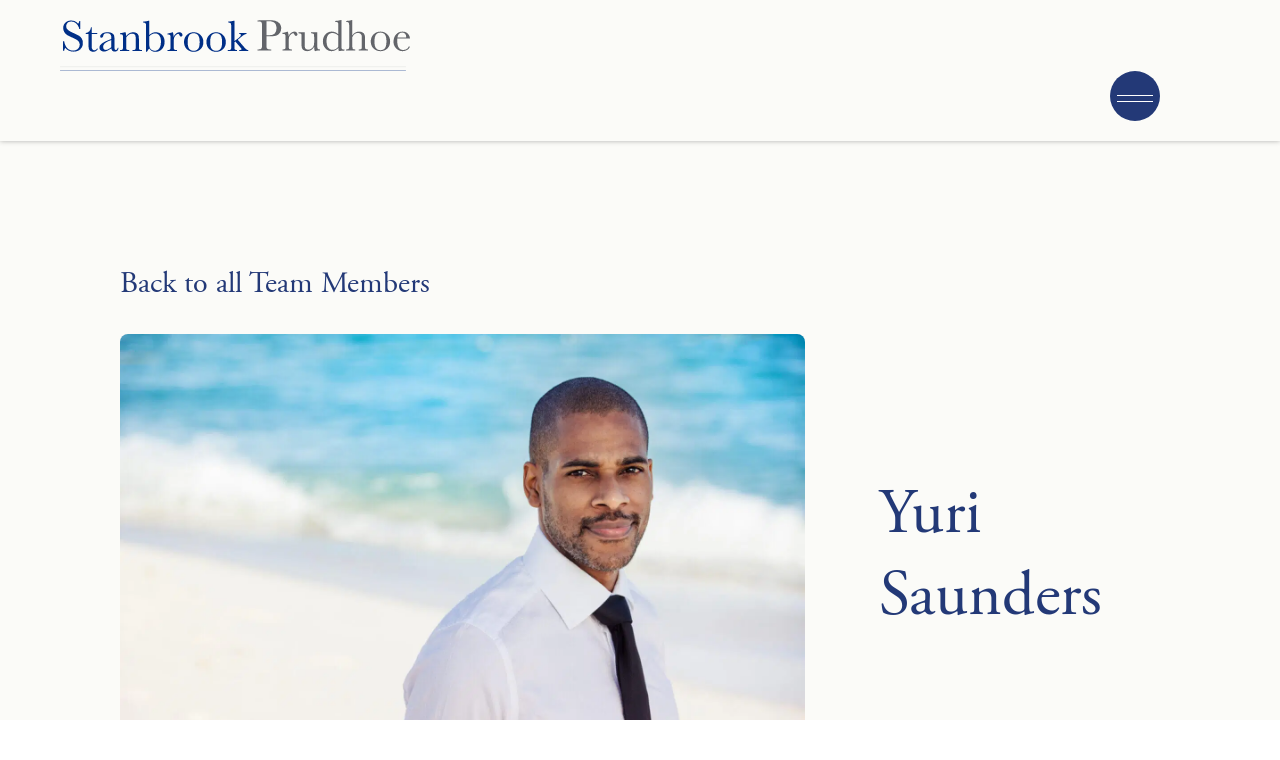

--- FILE ---
content_type: text/html; charset=UTF-8
request_url: https://spcaribbean.com/our-team/yuri-saunders
body_size: 12942
content:

<!DOCTYPE html>
<html lang="en-US" dir="ltr">
	<head>
		<meta http-equiv="Content-type" content="text/html; charset=utf-8" />
		<meta http-equiv="X-UA-Compatible" content="IE=9;IE=10;IE=Edge,chrome=1"/>
		<meta name="viewport" content="width=device-width, initial-scale=1 shrink-to-fit=no">
		<link rel="profile" href="https://gmpg.org/xfn/11">

		<!-- Favicons  -->
		<link rel="apple-touch-icon" sizes="180x180" href="https://spcaribbean.com/wp-content/themes/cbd/images/favicon/apple-touch-icon.png">
		<link rel="icon" type="image/png" sizes="32x32" href="https://spcaribbean.com/wp-content/themes/cbd/images/favicon/favicon-32x32.png">
		<link rel="icon" type="image/png" sizes="16x16" href="https://spcaribbean.com/wp-content/themes/cbd/images/favicon/favicon-16x16.png">	
		<link rel="mask-icon" href="https://spcaribbean.com/wp-content/themes/cbd/images/favicon/safari-pinned-tab.svg" color="#233977">
		<meta name="msapplication-TileColor" content="#233977">
		<meta name="theme-color" content="#233977">

		<link rel="stylesheet" href="https://use.typekit.net/tqy7ltu.css">


		<meta name='robots' content='index, follow, max-image-preview:large, max-snippet:-1, max-video-preview:-1' />
	<style>img:is([sizes="auto" i], [sizes^="auto," i]) { contain-intrinsic-size: 3000px 1500px }</style>
	<script id="cookieyes" type="text/javascript" src="https://cdn-cookieyes.com/client_data/405c538cfabb64f24054101c/script.js"></script>
	<!-- This site is optimized with the Yoast SEO plugin v25.6 - https://yoast.com/wordpress/plugins/seo/ -->
	<title>Yuri Saunders | Stanbrook Prudhoe</title>
	<meta name="description" content="Yuri Saunders. Visit the team. Specialists in complex and cross-border representation." />
	<link rel="canonical" href="https://spcaribbean.com/our-team/yuri-saunders" />
	<meta property="og:locale" content="en_US" />
	<meta property="og:type" content="article" />
	<meta property="og:title" content="Yuri Saunders | Stanbrook Prudhoe" />
	<meta property="og:description" content="Yuri Saunders. Visit the team. Specialists in complex and cross-border representation." />
	<meta property="og:url" content="https://spcaribbean.com/our-team/yuri-saunders" />
	<meta property="og:site_name" content="Stanbrook Prudhoe" />
	<meta property="article:modified_time" content="2024-04-03T09:56:22+00:00" />
	<meta property="og:image" content="https://spcaribbean.com/wp-content/uploads/2022/05/Saunders-Yuri-beach-1-e1654701422942.jpg" />
	<meta property="og:image:width" content="864" />
	<meta property="og:image:height" content="1280" />
	<meta property="og:image:type" content="image/jpeg" />
	<meta name="twitter:card" content="summary_large_image" />
	<script type="application/ld+json" class="yoast-schema-graph">{"@context":"https://schema.org","@graph":[{"@type":"WebPage","@id":"https://spcaribbean.com/our-team/yuri-saunders","url":"https://spcaribbean.com/our-team/yuri-saunders","name":"Yuri Saunders | Stanbrook Prudhoe","isPartOf":{"@id":"https://spcaribbean.com/#website"},"primaryImageOfPage":{"@id":"https://spcaribbean.com/our-team/yuri-saunders#primaryimage"},"image":{"@id":"https://spcaribbean.com/our-team/yuri-saunders#primaryimage"},"thumbnailUrl":"https://e5v9joqxeg2.exactdn.com/wp-content/uploads/2022/05/Saunders-Yuri-beach-1-e1654701422942.jpg?strip=all&lossy=1&ssl=1","datePublished":"2022-05-25T12:49:26+00:00","dateModified":"2024-04-03T09:56:22+00:00","description":"Yuri Saunders. Visit the team. Specialists in complex and cross-border representation.","breadcrumb":{"@id":"https://spcaribbean.com/our-team/yuri-saunders#breadcrumb"},"inLanguage":"en-US","potentialAction":[{"@type":"ReadAction","target":["https://spcaribbean.com/our-team/yuri-saunders"]}]},{"@type":"ImageObject","inLanguage":"en-US","@id":"https://spcaribbean.com/our-team/yuri-saunders#primaryimage","url":"https://e5v9joqxeg2.exactdn.com/wp-content/uploads/2022/05/Saunders-Yuri-beach-1-e1654701422942.jpg?strip=all&lossy=1&ssl=1","contentUrl":"https://e5v9joqxeg2.exactdn.com/wp-content/uploads/2022/05/Saunders-Yuri-beach-1-e1654701422942.jpg?strip=all&lossy=1&ssl=1","width":864,"height":1280},{"@type":"BreadcrumbList","@id":"https://spcaribbean.com/our-team/yuri-saunders#breadcrumb","itemListElement":[{"@type":"ListItem","position":1,"name":"Home","item":"https://spcaribbean.com/"},{"@type":"ListItem","position":2,"name":"Yuri Saunders"}]},{"@type":"WebSite","@id":"https://spcaribbean.com/#website","url":"https://spcaribbean.com/","name":"Stanbrook Prudhoe","description":"","publisher":{"@id":"https://spcaribbean.com/#organization"},"potentialAction":[{"@type":"SearchAction","target":{"@type":"EntryPoint","urlTemplate":"https://spcaribbean.com/?s={search_term_string}"},"query-input":{"@type":"PropertyValueSpecification","valueRequired":true,"valueName":"search_term_string"}}],"inLanguage":"en-US"},{"@type":"Organization","@id":"https://spcaribbean.com/#organization","name":"Standbrook Prudhoe","url":"https://spcaribbean.com/","logo":{"@type":"ImageObject","inLanguage":"en-US","@id":"https://spcaribbean.com/#/schema/logo/image/","url":"https://e5v9joqxeg2.exactdn.com/wp-content/uploads/2022/06/logo-stanbrook-prudhoe.svg","contentUrl":"https://e5v9joqxeg2.exactdn.com/wp-content/uploads/2022/06/logo-stanbrook-prudhoe.svg","width":1302,"height":190,"caption":"Standbrook Prudhoe"},"image":{"@id":"https://spcaribbean.com/#/schema/logo/image/"}}]}</script>
	<!-- / Yoast SEO plugin. -->


<link rel='dns-prefetch' href='//e5v9joqxeg2.exactdn.com' />
<link rel='preconnect' href='//e5v9joqxeg2.exactdn.com' />
<link rel="alternate" type="application/rss+xml" title="Stanbrook Prudhoe &raquo; Feed" href="https://spcaribbean.com/feed" />
<link rel="alternate" type="application/rss+xml" title="Stanbrook Prudhoe &raquo; Comments Feed" href="https://spcaribbean.com/comments/feed" />
<script type="text/javascript">
/* <![CDATA[ */
window._wpemojiSettings = {"baseUrl":"https:\/\/s.w.org\/images\/core\/emoji\/16.0.1\/72x72\/","ext":".png","svgUrl":"https:\/\/s.w.org\/images\/core\/emoji\/16.0.1\/svg\/","svgExt":".svg","source":{"concatemoji":"https:\/\/spcaribbean.com\/wp-includes\/js\/wp-emoji-release.min.js?ver=6.8.3"}};
/*! This file is auto-generated */
!function(s,n){var o,i,e;function c(e){try{var t={supportTests:e,timestamp:(new Date).valueOf()};sessionStorage.setItem(o,JSON.stringify(t))}catch(e){}}function p(e,t,n){e.clearRect(0,0,e.canvas.width,e.canvas.height),e.fillText(t,0,0);var t=new Uint32Array(e.getImageData(0,0,e.canvas.width,e.canvas.height).data),a=(e.clearRect(0,0,e.canvas.width,e.canvas.height),e.fillText(n,0,0),new Uint32Array(e.getImageData(0,0,e.canvas.width,e.canvas.height).data));return t.every(function(e,t){return e===a[t]})}function u(e,t){e.clearRect(0,0,e.canvas.width,e.canvas.height),e.fillText(t,0,0);for(var n=e.getImageData(16,16,1,1),a=0;a<n.data.length;a++)if(0!==n.data[a])return!1;return!0}function f(e,t,n,a){switch(t){case"flag":return n(e,"\ud83c\udff3\ufe0f\u200d\u26a7\ufe0f","\ud83c\udff3\ufe0f\u200b\u26a7\ufe0f")?!1:!n(e,"\ud83c\udde8\ud83c\uddf6","\ud83c\udde8\u200b\ud83c\uddf6")&&!n(e,"\ud83c\udff4\udb40\udc67\udb40\udc62\udb40\udc65\udb40\udc6e\udb40\udc67\udb40\udc7f","\ud83c\udff4\u200b\udb40\udc67\u200b\udb40\udc62\u200b\udb40\udc65\u200b\udb40\udc6e\u200b\udb40\udc67\u200b\udb40\udc7f");case"emoji":return!a(e,"\ud83e\udedf")}return!1}function g(e,t,n,a){var r="undefined"!=typeof WorkerGlobalScope&&self instanceof WorkerGlobalScope?new OffscreenCanvas(300,150):s.createElement("canvas"),o=r.getContext("2d",{willReadFrequently:!0}),i=(o.textBaseline="top",o.font="600 32px Arial",{});return e.forEach(function(e){i[e]=t(o,e,n,a)}),i}function t(e){var t=s.createElement("script");t.src=e,t.defer=!0,s.head.appendChild(t)}"undefined"!=typeof Promise&&(o="wpEmojiSettingsSupports",i=["flag","emoji"],n.supports={everything:!0,everythingExceptFlag:!0},e=new Promise(function(e){s.addEventListener("DOMContentLoaded",e,{once:!0})}),new Promise(function(t){var n=function(){try{var e=JSON.parse(sessionStorage.getItem(o));if("object"==typeof e&&"number"==typeof e.timestamp&&(new Date).valueOf()<e.timestamp+604800&&"object"==typeof e.supportTests)return e.supportTests}catch(e){}return null}();if(!n){if("undefined"!=typeof Worker&&"undefined"!=typeof OffscreenCanvas&&"undefined"!=typeof URL&&URL.createObjectURL&&"undefined"!=typeof Blob)try{var e="postMessage("+g.toString()+"("+[JSON.stringify(i),f.toString(),p.toString(),u.toString()].join(",")+"));",a=new Blob([e],{type:"text/javascript"}),r=new Worker(URL.createObjectURL(a),{name:"wpTestEmojiSupports"});return void(r.onmessage=function(e){c(n=e.data),r.terminate(),t(n)})}catch(e){}c(n=g(i,f,p,u))}t(n)}).then(function(e){for(var t in e)n.supports[t]=e[t],n.supports.everything=n.supports.everything&&n.supports[t],"flag"!==t&&(n.supports.everythingExceptFlag=n.supports.everythingExceptFlag&&n.supports[t]);n.supports.everythingExceptFlag=n.supports.everythingExceptFlag&&!n.supports.flag,n.DOMReady=!1,n.readyCallback=function(){n.DOMReady=!0}}).then(function(){return e}).then(function(){var e;n.supports.everything||(n.readyCallback(),(e=n.source||{}).concatemoji?t(e.concatemoji):e.wpemoji&&e.twemoji&&(t(e.twemoji),t(e.wpemoji)))}))}((window,document),window._wpemojiSettings);
/* ]]> */
</script>
<style id='wp-emoji-styles-inline-css' type='text/css'>

	img.wp-smiley, img.emoji {
		display: inline !important;
		border: none !important;
		box-shadow: none !important;
		height: 1em !important;
		width: 1em !important;
		margin: 0 0.07em !important;
		vertical-align: -0.1em !important;
		background: none !important;
		padding: 0 !important;
	}
</style>
<link rel='stylesheet' id='wp-block-library-css' href='https://spcaribbean.com/wp-includes/css/dist/block-library/style.min.css?ver=6.8.3' type='text/css' media='all' />
<style id='classic-theme-styles-inline-css' type='text/css'>
/*! This file is auto-generated */
.wp-block-button__link{color:#fff;background-color:#32373c;border-radius:9999px;box-shadow:none;text-decoration:none;padding:calc(.667em + 2px) calc(1.333em + 2px);font-size:1.125em}.wp-block-file__button{background:#32373c;color:#fff;text-decoration:none}
</style>
<style id='safe-svg-svg-icon-style-inline-css' type='text/css'>
.safe-svg-cover{text-align:center}.safe-svg-cover .safe-svg-inside{display:inline-block;max-width:100%}.safe-svg-cover svg{fill:currentColor;height:100%;max-height:100%;max-width:100%;width:100%}

</style>
<style id='global-styles-inline-css' type='text/css'>
:root{--wp--preset--aspect-ratio--square: 1;--wp--preset--aspect-ratio--4-3: 4/3;--wp--preset--aspect-ratio--3-4: 3/4;--wp--preset--aspect-ratio--3-2: 3/2;--wp--preset--aspect-ratio--2-3: 2/3;--wp--preset--aspect-ratio--16-9: 16/9;--wp--preset--aspect-ratio--9-16: 9/16;--wp--preset--color--black: #000000;--wp--preset--color--cyan-bluish-gray: #abb8c3;--wp--preset--color--white: #ffffff;--wp--preset--color--pale-pink: #f78da7;--wp--preset--color--vivid-red: #cf2e2e;--wp--preset--color--luminous-vivid-orange: #ff6900;--wp--preset--color--luminous-vivid-amber: #fcb900;--wp--preset--color--light-green-cyan: #7bdcb5;--wp--preset--color--vivid-green-cyan: #00d084;--wp--preset--color--pale-cyan-blue: #8ed1fc;--wp--preset--color--vivid-cyan-blue: #0693e3;--wp--preset--color--vivid-purple: #9b51e0;--wp--preset--gradient--vivid-cyan-blue-to-vivid-purple: linear-gradient(135deg,rgba(6,147,227,1) 0%,rgb(155,81,224) 100%);--wp--preset--gradient--light-green-cyan-to-vivid-green-cyan: linear-gradient(135deg,rgb(122,220,180) 0%,rgb(0,208,130) 100%);--wp--preset--gradient--luminous-vivid-amber-to-luminous-vivid-orange: linear-gradient(135deg,rgba(252,185,0,1) 0%,rgba(255,105,0,1) 100%);--wp--preset--gradient--luminous-vivid-orange-to-vivid-red: linear-gradient(135deg,rgba(255,105,0,1) 0%,rgb(207,46,46) 100%);--wp--preset--gradient--very-light-gray-to-cyan-bluish-gray: linear-gradient(135deg,rgb(238,238,238) 0%,rgb(169,184,195) 100%);--wp--preset--gradient--cool-to-warm-spectrum: linear-gradient(135deg,rgb(74,234,220) 0%,rgb(151,120,209) 20%,rgb(207,42,186) 40%,rgb(238,44,130) 60%,rgb(251,105,98) 80%,rgb(254,248,76) 100%);--wp--preset--gradient--blush-light-purple: linear-gradient(135deg,rgb(255,206,236) 0%,rgb(152,150,240) 100%);--wp--preset--gradient--blush-bordeaux: linear-gradient(135deg,rgb(254,205,165) 0%,rgb(254,45,45) 50%,rgb(107,0,62) 100%);--wp--preset--gradient--luminous-dusk: linear-gradient(135deg,rgb(255,203,112) 0%,rgb(199,81,192) 50%,rgb(65,88,208) 100%);--wp--preset--gradient--pale-ocean: linear-gradient(135deg,rgb(255,245,203) 0%,rgb(182,227,212) 50%,rgb(51,167,181) 100%);--wp--preset--gradient--electric-grass: linear-gradient(135deg,rgb(202,248,128) 0%,rgb(113,206,126) 100%);--wp--preset--gradient--midnight: linear-gradient(135deg,rgb(2,3,129) 0%,rgb(40,116,252) 100%);--wp--preset--font-size--small: 13px;--wp--preset--font-size--medium: 20px;--wp--preset--font-size--large: 36px;--wp--preset--font-size--x-large: 42px;--wp--preset--spacing--20: 0.44rem;--wp--preset--spacing--30: 0.67rem;--wp--preset--spacing--40: 1rem;--wp--preset--spacing--50: 1.5rem;--wp--preset--spacing--60: 2.25rem;--wp--preset--spacing--70: 3.38rem;--wp--preset--spacing--80: 5.06rem;--wp--preset--shadow--natural: 6px 6px 9px rgba(0, 0, 0, 0.2);--wp--preset--shadow--deep: 12px 12px 50px rgba(0, 0, 0, 0.4);--wp--preset--shadow--sharp: 6px 6px 0px rgba(0, 0, 0, 0.2);--wp--preset--shadow--outlined: 6px 6px 0px -3px rgba(255, 255, 255, 1), 6px 6px rgba(0, 0, 0, 1);--wp--preset--shadow--crisp: 6px 6px 0px rgba(0, 0, 0, 1);}:where(.is-layout-flex){gap: 0.5em;}:where(.is-layout-grid){gap: 0.5em;}body .is-layout-flex{display: flex;}.is-layout-flex{flex-wrap: wrap;align-items: center;}.is-layout-flex > :is(*, div){margin: 0;}body .is-layout-grid{display: grid;}.is-layout-grid > :is(*, div){margin: 0;}:where(.wp-block-columns.is-layout-flex){gap: 2em;}:where(.wp-block-columns.is-layout-grid){gap: 2em;}:where(.wp-block-post-template.is-layout-flex){gap: 1.25em;}:where(.wp-block-post-template.is-layout-grid){gap: 1.25em;}.has-black-color{color: var(--wp--preset--color--black) !important;}.has-cyan-bluish-gray-color{color: var(--wp--preset--color--cyan-bluish-gray) !important;}.has-white-color{color: var(--wp--preset--color--white) !important;}.has-pale-pink-color{color: var(--wp--preset--color--pale-pink) !important;}.has-vivid-red-color{color: var(--wp--preset--color--vivid-red) !important;}.has-luminous-vivid-orange-color{color: var(--wp--preset--color--luminous-vivid-orange) !important;}.has-luminous-vivid-amber-color{color: var(--wp--preset--color--luminous-vivid-amber) !important;}.has-light-green-cyan-color{color: var(--wp--preset--color--light-green-cyan) !important;}.has-vivid-green-cyan-color{color: var(--wp--preset--color--vivid-green-cyan) !important;}.has-pale-cyan-blue-color{color: var(--wp--preset--color--pale-cyan-blue) !important;}.has-vivid-cyan-blue-color{color: var(--wp--preset--color--vivid-cyan-blue) !important;}.has-vivid-purple-color{color: var(--wp--preset--color--vivid-purple) !important;}.has-black-background-color{background-color: var(--wp--preset--color--black) !important;}.has-cyan-bluish-gray-background-color{background-color: var(--wp--preset--color--cyan-bluish-gray) !important;}.has-white-background-color{background-color: var(--wp--preset--color--white) !important;}.has-pale-pink-background-color{background-color: var(--wp--preset--color--pale-pink) !important;}.has-vivid-red-background-color{background-color: var(--wp--preset--color--vivid-red) !important;}.has-luminous-vivid-orange-background-color{background-color: var(--wp--preset--color--luminous-vivid-orange) !important;}.has-luminous-vivid-amber-background-color{background-color: var(--wp--preset--color--luminous-vivid-amber) !important;}.has-light-green-cyan-background-color{background-color: var(--wp--preset--color--light-green-cyan) !important;}.has-vivid-green-cyan-background-color{background-color: var(--wp--preset--color--vivid-green-cyan) !important;}.has-pale-cyan-blue-background-color{background-color: var(--wp--preset--color--pale-cyan-blue) !important;}.has-vivid-cyan-blue-background-color{background-color: var(--wp--preset--color--vivid-cyan-blue) !important;}.has-vivid-purple-background-color{background-color: var(--wp--preset--color--vivid-purple) !important;}.has-black-border-color{border-color: var(--wp--preset--color--black) !important;}.has-cyan-bluish-gray-border-color{border-color: var(--wp--preset--color--cyan-bluish-gray) !important;}.has-white-border-color{border-color: var(--wp--preset--color--white) !important;}.has-pale-pink-border-color{border-color: var(--wp--preset--color--pale-pink) !important;}.has-vivid-red-border-color{border-color: var(--wp--preset--color--vivid-red) !important;}.has-luminous-vivid-orange-border-color{border-color: var(--wp--preset--color--luminous-vivid-orange) !important;}.has-luminous-vivid-amber-border-color{border-color: var(--wp--preset--color--luminous-vivid-amber) !important;}.has-light-green-cyan-border-color{border-color: var(--wp--preset--color--light-green-cyan) !important;}.has-vivid-green-cyan-border-color{border-color: var(--wp--preset--color--vivid-green-cyan) !important;}.has-pale-cyan-blue-border-color{border-color: var(--wp--preset--color--pale-cyan-blue) !important;}.has-vivid-cyan-blue-border-color{border-color: var(--wp--preset--color--vivid-cyan-blue) !important;}.has-vivid-purple-border-color{border-color: var(--wp--preset--color--vivid-purple) !important;}.has-vivid-cyan-blue-to-vivid-purple-gradient-background{background: var(--wp--preset--gradient--vivid-cyan-blue-to-vivid-purple) !important;}.has-light-green-cyan-to-vivid-green-cyan-gradient-background{background: var(--wp--preset--gradient--light-green-cyan-to-vivid-green-cyan) !important;}.has-luminous-vivid-amber-to-luminous-vivid-orange-gradient-background{background: var(--wp--preset--gradient--luminous-vivid-amber-to-luminous-vivid-orange) !important;}.has-luminous-vivid-orange-to-vivid-red-gradient-background{background: var(--wp--preset--gradient--luminous-vivid-orange-to-vivid-red) !important;}.has-very-light-gray-to-cyan-bluish-gray-gradient-background{background: var(--wp--preset--gradient--very-light-gray-to-cyan-bluish-gray) !important;}.has-cool-to-warm-spectrum-gradient-background{background: var(--wp--preset--gradient--cool-to-warm-spectrum) !important;}.has-blush-light-purple-gradient-background{background: var(--wp--preset--gradient--blush-light-purple) !important;}.has-blush-bordeaux-gradient-background{background: var(--wp--preset--gradient--blush-bordeaux) !important;}.has-luminous-dusk-gradient-background{background: var(--wp--preset--gradient--luminous-dusk) !important;}.has-pale-ocean-gradient-background{background: var(--wp--preset--gradient--pale-ocean) !important;}.has-electric-grass-gradient-background{background: var(--wp--preset--gradient--electric-grass) !important;}.has-midnight-gradient-background{background: var(--wp--preset--gradient--midnight) !important;}.has-small-font-size{font-size: var(--wp--preset--font-size--small) !important;}.has-medium-font-size{font-size: var(--wp--preset--font-size--medium) !important;}.has-large-font-size{font-size: var(--wp--preset--font-size--large) !important;}.has-x-large-font-size{font-size: var(--wp--preset--font-size--x-large) !important;}
:where(.wp-block-post-template.is-layout-flex){gap: 1.25em;}:where(.wp-block-post-template.is-layout-grid){gap: 1.25em;}
:where(.wp-block-columns.is-layout-flex){gap: 2em;}:where(.wp-block-columns.is-layout-grid){gap: 2em;}
:root :where(.wp-block-pullquote){font-size: 1.5em;line-height: 1.6;}
</style>
<link rel='stylesheet' id='pdf-generator-for-wp-css' href='https://spcaribbean.com/wp-content/plugins/pdf-generator-for-wp/public/src/scss/pdf-generator-for-wp-public.css?ver=1.5.3' type='text/css' media='all' />
<link rel='stylesheet' id='dashicons-css' href='https://spcaribbean.com/wp-includes/css/dashicons.min.css?ver=6.8.3' type='text/css' media='all' />
<link rel='stylesheet' id='thickbox-css' href='https://spcaribbean.com/wp-includes/js/thickbox/thickbox.css?ver=6.8.3' type='text/css' media='all' />
<link rel='stylesheet' id='pdf-generator-for-wpcommon-css' href='https://spcaribbean.com/wp-content/plugins/pdf-generator-for-wp/common/src/scss/pdf-generator-for-wp-common.css?ver=1.5.3' type='text/css' media='all' />
<link rel='stylesheet' id='cbd-bootstrap-min-css' href='https://spcaribbean.com/wp-content/themes/cbd/css/bootstrap.min.css?ver=1754492790' type='text/css' media='all' />
<link rel='stylesheet' id='cbd-font-awesome-min-css' href='https://spcaribbean.com/wp-content/themes/cbd/css/font-awesome.min.css?ver=1754492790' type='text/css' media='all' />
<link rel='stylesheet' id='cbd-webslidemenu-css' href='https://spcaribbean.com/wp-content/themes/cbd/css/webslidemenu.css?ver=1754492790' type='text/css' media='all' />
<link rel='stylesheet' id='cbd-slick-css' href='https://spcaribbean.com/wp-content/themes/cbd/css/slick.css?ver=1754492790' type='text/css' media='all' />
<link rel='stylesheet' id='cbd-slick-theme-css' href='https://spcaribbean.com/wp-content/themes/cbd/css/slick-theme.css?ver=1754492790' type='text/css' media='all' />
<link rel='stylesheet' id='cbd-aos-css' href='https://spcaribbean.com/wp-content/themes/cbd/css/aos.css?ver=1754492790' type='text/css' media='all' />
<link rel='stylesheet' id='cbd-css' href='https://spcaribbean.com/wp-content/themes/cbd/style.css?ver=1754492790' type='text/css' media='all' />
<script type="text/javascript" src="https://spcaribbean.com/wp-includes/js/jquery/jquery.min.js?ver=3.7.1" id="jquery-core-js"></script>
<script type="text/javascript" src="https://spcaribbean.com/wp-content/themes/cbd/js/jquery-1.12.4.min.js?ver=1754492790" id="jquery-migrate-js"></script>
<script type="text/javascript" id="pdf-generator-for-wppublic-js-js-extra">
/* <![CDATA[ */
var pgfw_public_param = {"ajaxurl":"https:\/\/spcaribbean.com\/wp-admin\/admin-ajax.php"};
/* ]]> */
</script>
<script type="text/javascript" src="https://spcaribbean.com/wp-content/plugins/pdf-generator-for-wp/public/src/js/pdf-generator-for-wp-public.js?ver=1.5.3" id="pdf-generator-for-wppublic-js-js"></script>
<script type="text/javascript" id="pdf-generator-for-wpcommon-js-extra">
/* <![CDATA[ */
var pgfw_common_param = {"ajaxurl":"https:\/\/spcaribbean.com\/wp-admin\/admin-ajax.php","nonce":"746fb2762b","loader":"https:\/\/spcaribbean.com\/wp-content\/plugins\/pdf-generator-for-wp\/admin\/src\/images\/loader.gif","processing_html":"<span style=\"color:#1e73be;\">Please wait....<\/span>","email_submit_error":"<span style=\"color:#8e4b86;\">Some unexpected error occurred. Kindly Resubmit again<\/span>"};
/* ]]> */
</script>
<script type="text/javascript" src="https://spcaribbean.com/wp-content/plugins/pdf-generator-for-wp/common/src/js/pdf-generator-for-wp-common.js?ver=1.5.3" id="pdf-generator-for-wpcommon-js"></script>
<link rel="https://api.w.org/" href="https://spcaribbean.com/wp-json/" /><link rel="alternate" title="JSON" type="application/json" href="https://spcaribbean.com/wp-json/wp/v2/team/1165" /><link rel="EditURI" type="application/rsd+xml" title="RSD" href="https://spcaribbean.com/xmlrpc.php?rsd" />
<meta name="generator" content="WordPress 6.8.3" />
<link rel='shortlink' href='https://spcaribbean.com/?p=1165' />
<link rel="alternate" title="oEmbed (JSON)" type="application/json+oembed" href="https://spcaribbean.com/wp-json/oembed/1.0/embed?url=https%3A%2F%2Fspcaribbean.com%2Four-team%2Fyuri-saunders" />
<link rel="alternate" title="oEmbed (XML)" type="text/xml+oembed" href="https://spcaribbean.com/wp-json/oembed/1.0/embed?url=https%3A%2F%2Fspcaribbean.com%2Four-team%2Fyuri-saunders&#038;format=xml" />
	<script>
	  var ajaxurl = 'https://spcaribbean.com/wp-admin/admin-ajax.php';
	  var siteurl = 'https://spcaribbean.com';
	  var themeurl = 'https://spcaribbean.com/wp-content/themes/cbd';
	</script>		<!-- Google Tag Manager -->
<script>(function(w,d,s,l,i){w[l]=w[l]||[];w[l].push({'gtm.start':
new Date().getTime(),event:'gtm.js'});var f=d.getElementsByTagName(s)[0],
j=d.createElement(s),dl=l!='dataLayer'?'&l='+l:'';j.async=true;j.src=
'https://www.googletagmanager.com/gtm.js?id='+i+dl;f.parentNode.insertBefore(j,f);
})(window,document,'script','dataLayer','GTM-WBM7TXQ');</script>
<!-- End Google Tag Manager -->
<script type="application/ld+json">
{
  "@context": "https://schema.org",
  "@type": "LocalBusiness",
  "name": "Stanbrook Prudhoe",
  "image": "https://e5v9joqxeg2.exactdn.com/wp-content/uploads/2022/04/stanbrook-prudhoe.jpg",
  "@id": "",
  "url": "https://spcaribbean.com/",
  "telephone": "+1649 946 4300",
  "address": {
    "@type": "PostalAddress",
    "streetAddress": "Third Floor Graceway House Graceway Plaza",
    "addressLocality": "Providenciales",
    "postalCode": "TKCA 1ZZ",
    "addressCountry": "TC"
  },
  "geo": {
    "@type": "GeoCoordinates",
    "latitude": 21.7937598,
    "longitude": -72.1773102
  }  
}
</script>	</head>
		<body class="wp-singular team-template-default single single-team postid-1165 wp-theme-cbd team-single-page yuri-saunders">
				<!-- Google Tag Manager (noscript) -->
<noscript><iframe src="https://www.googletagmanager.com/ns.html?id=GTM-WBM7TXQ"
height="0" width="0" style="display:none;visibility:hidden"></iframe></noscript>
<!-- End Google Tag Manager (noscript) -->		



		<header class="fixed-top pl-100 pr-100 inner ">
			<div class="logo">
				<a href="https://spcaribbean.com" title="Stanbrook Prudhoe">
										<img src="https://e5v9joqxeg2.exactdn.com/wp-content/uploads/2022/06/logo-stanbrook-prudhoe.svg" alt="logo-stanbrook-prudhoe">
									</a>
			</div>

			<div class="navigation-main">
				<!--  Hamburger menu icon -->
						<div id="wstoggle"><span></span></div>
				<!--  Hamburger menu icon -->
				<nav class="wsfullmain clearfix">
					<div class="menu-separator">
						<div class="wsf-halfpart wsfleftpart wsfanimatedcolors">
							<div class="wsfrightpart-inner clearfix">
								<ul id="menu-header-menu" class="wsfbiglink"><li id="menu-item-157" class="menu-item menu-item-type-post_type menu-item-object-page menu-item-home menu-item-157"><a href="https://spcaribbean.com/">Home</a></li>
<li id="menu-item-160" class="menu-item menu-item-type-post_type menu-item-object-page menu-item-has-children menu-item-160"><a href="https://spcaribbean.com/about-us">About Us</a>
<ul class="sub-menu">
	<li id="menu-item-158" class="menu-item menu-item-type-post_type menu-item-object-page menu-item-158"><a href="https://spcaribbean.com/our-team">Our Team</a></li>
	<li id="menu-item-2577" class="menu-item menu-item-type-post_type menu-item-object-page current_page_parent menu-item-2577"><a href="https://spcaribbean.com/news-insights">News &#038; Insights</a></li>
</ul>
</li>
<li id="menu-item-161" class="menu-item menu-item-type-post_type menu-item-object-page menu-item-has-children menu-item-161"><a href="https://spcaribbean.com/practice">Our Practice</a>
<ul class="sub-menu">
	<li id="menu-item-1520" class="menu-item menu-item-type-post_type menu-item-object-page menu-item-1520"><a href="https://spcaribbean.com/corporate-and-fiduciary">Corporate and Fiduciary</a></li>
	<li id="menu-item-1506" class="menu-item menu-item-type-post_type menu-item-object-page menu-item-1506"><a href="https://spcaribbean.com/disputes">Disputes</a></li>
	<li id="menu-item-1521" class="menu-item menu-item-type-post_type menu-item-object-page menu-item-1521"><a href="https://spcaribbean.com/real-estate-development">Real Estate Development</a></li>
</ul>
</li>
<li id="menu-item-2915" class="menu-item menu-item-type-post_type menu-item-object-page menu-item-has-children menu-item-2915"><a href="https://spcaribbean.com/stanbrook-prudhoe-cayman">Stanbrook Prudhoe (Cayman)</a>
<ul class="sub-menu">
	<li id="menu-item-2914" class="menu-item menu-item-type-post_type menu-item-object-page menu-item-2914"><a href="https://spcaribbean.com/dispute-resolution">Dispute Resolution</a></li>
	<li id="menu-item-2913" class="menu-item menu-item-type-post_type menu-item-object-page menu-item-2913"><a href="https://spcaribbean.com/transactional-and-commercial-law">Transactional and Commercial Law</a></li>
</ul>
</li>
<li id="menu-item-1580" class="menu-item menu-item-type-custom menu-item-object-custom menu-item-has-children menu-item-1580"><a href="/company-management/">Other Services</a>
<ul class="sub-menu">
	<li id="menu-item-1581" class="menu-item menu-item-type-post_type menu-item-object-page menu-item-1581"><a href="https://spcaribbean.com/company-management">Company Management</a></li>
	<li id="menu-item-1582" class="menu-item menu-item-type-post_type menu-item-object-page menu-item-1582"><a href="https://spcaribbean.com/restructuring-insolvency">Restructuring &#038; Insolvency</a></li>
</ul>
</li>
<li id="menu-item-159" class="menu-item menu-item-type-post_type menu-item-object-page menu-item-159"><a href="https://spcaribbean.com/contact-us">Contact Us</a></li>
</ul>							</div>
						</div>
						<div class="wsf-halfpart wsfrightpart clearfix">
							<div class="wsfleftpart-inner clearfix">
								<div class="wsfnamecompany clearfix">Our Address</div>
								<ul>
									<li class="wsfaddresstext">Third Floor Graceway House | Graceway Plaza | Providenciales<br>Turks and Caicos Islands | TKCA 1ZZ</li>									<li>Main Office:<a href="tel:+1 649 946 4300" class="fsfmaillink"> +1 649 946 4300</a></li>									<li><a href="/cdn-cgi/l/email-protection#74171b1a001517003407041715061d161611151a5a171b19" class="fsfmaillink"><span class="__cf_email__" data-cfemail="dbb8b4b5afbab8af9ba8abb8baa9b2b9b9bebab5f5b8b4b6">[email&#160;protected]</span></a></li>																	</ul>
							</div>
						</div>
					</div>
				</nav>
				<div class="destop-menu">
					

						<ul id="menu-header-menu-1" class="menu-bar"><li class="menu-item menu-item-type-post_type menu-item-object-page menu-item-home menu-item-157"><a href="https://spcaribbean.com/">Home</a></li>
<li class="menu-item menu-item-type-post_type menu-item-object-page menu-item-has-children menu-item-160"><a href="https://spcaribbean.com/about-us">About Us</a>
<ul class="sub-menu">
	<li class="menu-item menu-item-type-post_type menu-item-object-page menu-item-158"><a href="https://spcaribbean.com/our-team">Our Team</a></li>
	<li class="menu-item menu-item-type-post_type menu-item-object-page current_page_parent menu-item-2577"><a href="https://spcaribbean.com/news-insights">News &#038; Insights</a></li>
</ul>
</li>
<li class="menu-item menu-item-type-post_type menu-item-object-page menu-item-has-children menu-item-161"><a href="https://spcaribbean.com/practice">Our Practice</a>
<ul class="sub-menu">
	<li class="menu-item menu-item-type-post_type menu-item-object-page menu-item-1520"><a href="https://spcaribbean.com/corporate-and-fiduciary">Corporate and Fiduciary</a></li>
	<li class="menu-item menu-item-type-post_type menu-item-object-page menu-item-1506"><a href="https://spcaribbean.com/disputes">Disputes</a></li>
	<li class="menu-item menu-item-type-post_type menu-item-object-page menu-item-1521"><a href="https://spcaribbean.com/real-estate-development">Real Estate Development</a></li>
</ul>
</li>
<li class="menu-item menu-item-type-post_type menu-item-object-page menu-item-has-children menu-item-2915"><a href="https://spcaribbean.com/stanbrook-prudhoe-cayman">Stanbrook Prudhoe (Cayman)</a>
<ul class="sub-menu">
	<li class="menu-item menu-item-type-post_type menu-item-object-page menu-item-2914"><a href="https://spcaribbean.com/dispute-resolution">Dispute Resolution</a></li>
	<li class="menu-item menu-item-type-post_type menu-item-object-page menu-item-2913"><a href="https://spcaribbean.com/transactional-and-commercial-law">Transactional and Commercial Law</a></li>
</ul>
</li>
<li class="menu-item menu-item-type-custom menu-item-object-custom menu-item-has-children menu-item-1580"><a href="/company-management/">Other Services</a>
<ul class="sub-menu">
	<li class="menu-item menu-item-type-post_type menu-item-object-page menu-item-1581"><a href="https://spcaribbean.com/company-management">Company Management</a></li>
	<li class="menu-item menu-item-type-post_type menu-item-object-page menu-item-1582"><a href="https://spcaribbean.com/restructuring-insolvency">Restructuring &#038; Insolvency</a></li>
</ul>
</li>
<li class="menu-item menu-item-type-post_type menu-item-object-page menu-item-159"><a href="https://spcaribbean.com/contact-us">Contact Us</a></li>
</ul>					
				</div>
			</div>
		</header>


		
<main id="main" class="site-main">
    <div class="page-header-main page-header-inner">
        <div class="page-header">
                                        <div style="background:url(https://e5v9joqxeg2.exactdn.com/wp-content/uploads/2022/05/Saunders-Yuri-beach-1-e1654701422942.jpg?strip=all&lossy=1&ssl=1) no-repeat;" class="page-header-img pl-100 pr-100">
                    <div class="page-header-text">
                                                    <h1>Yuri Saunders</h1>
                                            </div>
                </div>
                    </div>
    </div>		
    <section class="s-newsPage">
        <div class="pl-100 pr-100 pt-100 pb-80 max-1600">
            <div class="newsPageWrap">
                                <div class="newsPageContent">
                    
<div class="team-details-main pl-100 pr-100 pt-100 pb-100">
    	
    <a href="/our-team/"><h4 class="pb-4">Back to all Team Members</h4></a>
    	
			<div class="row align-items-center">
			<div class="col-md-8">
			    
			    <div class="section-title hide-desktop" id="member-name">		
            		            		<h2>Yuri Saunders</h2>
            	</div>
			    
			        
                <figure class="team-img-big">
                    <img fetchpriority="high" decoding="async" width="1920" height="1280" src="https://e5v9joqxeg2.exactdn.com/wp-content/uploads/2022/05/Saunders-Yuri-beach.jpg?strip=all&amp;lossy=1&amp;ssl=1" class="attachment-full size-full" alt="" srcset="https://e5v9joqxeg2.exactdn.com/wp-content/uploads/2022/05/Saunders-Yuri-beach.jpg?strip=all&amp;lossy=1&amp;ssl=1 1920w, https://e5v9joqxeg2.exactdn.com/wp-content/uploads/2022/05/Saunders-Yuri-beach-300x200.jpg?strip=all&amp;lossy=1&amp;ssl=1 300w, https://e5v9joqxeg2.exactdn.com/wp-content/uploads/2022/05/Saunders-Yuri-beach-1024x683.jpg?strip=all&amp;lossy=1&amp;ssl=1 1024w, https://e5v9joqxeg2.exactdn.com/wp-content/uploads/2022/05/Saunders-Yuri-beach-768x512.jpg?strip=all&amp;lossy=1&amp;ssl=1 768w, https://e5v9joqxeg2.exactdn.com/wp-content/uploads/2022/05/Saunders-Yuri-beach-1536x1024.jpg?strip=all&amp;lossy=1&amp;ssl=1 1536w, https://e5v9joqxeg2.exactdn.com/wp-content/uploads/2022/05/Saunders-Yuri-beach.jpg?strip=all&amp;lossy=1&amp;w=384&amp;ssl=1 384w, https://e5v9joqxeg2.exactdn.com/wp-content/uploads/2022/05/Saunders-Yuri-beach.jpg?strip=all&amp;lossy=1&amp;w=1152&amp;ssl=1 1152w" sizes="(max-width: 1920px) 100vw, 1920px" />                </figure>
                
                				
			</div>
			<div class="col-md-4">
			    
			    <div class="sidebar__inner">
			        
			        <div class="section-title" id="member-name">		
            		
            			<div class="sub-head-email"></div>
            		
            		<h2>Yuri Saunders</h2>
					
            	</div>
            	
            	            	
            				        
			    </div>
			    
			</div>
		</div>
		<div class="row mt-4">
		    
		    <div class="col-md-8 justify-text">
		        
		        		        						<div class="team-member-block" id="section1">
												
							<div class="member-info">
								<p>From early April 2024 Yuri was elevated to the Bench of the Eastern Caribbean Supreme Court Circuit. He therefore no longer works on firm matters. If you have queries regarding any of this former matters, you should contact Tim Prudhoe on <a href="/cdn-cgi/l/email-protection#f3879a9eb380839092819a919196929ddd909c9e"><span class="__cf_email__" data-cfemail="ccb8a5a18cbfbcafadbea5aeaea9ada2e2afa3a1">[email&#160;protected]</span></a>.</p>
<p>&#8230;&#8230;.</p>
<p>Yuri is from St Vincent and the Grenadines and is an experienced court advocate.</p>
<p>His work focus was civil and corporate-commercial litigation in Commonwealth Caribbean jurisdictions both as Counsel and Junior Counsel.</p>
<p>He has appeared before High Courts and Courts of Appeal in the British Virgin Islands, Trinidad and Tobago, the Turks and Caicos Islands and other Caribbean countries.</p>
<p>He has also appeared before the Judicial Committee of the Privy Council as Junior Counsel.</p>
							</div>
						
					</div>
											        						<div class="team-member-block" id="section2">
						<div class="member-name">Select Engagements</div>						
							<div class="member-info">
								<p>Yuri appeared &#8211; often with Tim Prudhoe &#8211; on many complex and ground-breaking cases across the Region.</p>
							</div>
						
					</div>
											        						<div class="team-member-block" id="section3">
						<div class="member-name">Credentials</div>						
							<div class="member-info">
								<ul>
<li class="p1">Antigua &amp; Barbuda</li>
<li class="p1">British Virgin Islands</li>
<li>Guyana</li>
<li>Montserrat</li>
<li class="p1">St. Kitts &amp; Nevis</li>
<li class="p1">St. Vincent &amp; the Grenadines</li>
<li class="p1">Trinidad and Tobago</li>
<li class="p1">Turks &amp; Caicos Islands</li>
</ul>
							</div>
						
					</div>
											        						<div class="team-member-block" id="section4">
						<div class="member-name">Education</div>						
							<div class="member-info">
								<p>St. Mary’s University, Halifax, Canada, Philosophy BA</p>
<p>University of the West Indies, Cave Hill, LLB</p>
<p>Hugh Wooding Law School, Trinidad and Tobago, LEC</p>
							</div>
						
					</div>
											        						<div class="team-member-block" id="section5">
						<div class="member-name">Professional &amp; Community Involvement</div>						
							<div class="member-info">
								<p>OECS Bar Association</p>
<p>Law Association of Trinidad and Tobago</p>
<p>OCCBA</p>
<p>INSOL Fellow</p>
<p>Recent writing engagements:</p>
<p>April 2023 – INSOL, Technical Paper Series No. 57: <em>“Modified Universalism and its Parallel in the South African Common Law”</em></p>
							</div>
						
					</div>
											        
		    </div>
		    
		    <div class="col-md-4">
		        <div class="sticky-nav">
					<div class="sidebar__inner">
					    
						<ul>
																						
																						<li><a href="#section2"  title="Select Engagements" >Select Engagements </a></li>							
																						<li><a href="#section3"  title="Credentials" >Credentials </a></li>							
																						<li><a href="#section4"  title="Education" >Education </a></li>							
																						<li><a href="#section5"  title="Professional &amp; Community Involvement" >Professional &amp; Community Involvement </a></li>							
															
						</ul>
						
					</div>

				</div>
		    </div>
		    
		</div>
		
	<a href="/our-team/"><h4 class="pt-80">Back to all Team Members</h4></a>
	
</div>	

<div style="display:flex; gap:10px;justify-content:right" class="wps-pgfw-pdf-generate-icon__wrapper-frontend">
		<a  href="https://spcaribbean.com/our-team/yuri-saunders?action=genpdf&amp;id=1165" class="pgfw-single-pdf-download-button" target=_blank><img src="https://e5v9joqxeg2.exactdn.com/wp-content/plugins/pdf-generator-for-wp/admin/src/images/PDF_Tray.svg" title="Generate PDF" style="width:auto; height:50px;"></a>
		</div>                                    </div>
            </div>
        </div>
    </section>
    <section class="s-newsPage">
        <div class="pl-100 pr-100 pb-80 max-1600">
            <div class="postWrapper">
                <div class="postsTitle">
                    <h3>Other news and articles</h3>
                    <a href="https://spcaribbean.com/news-insights" class="btn">
                        Other news and articles                        <svg version="1.0" xmlns="http://www.w3.org/2000/svg" width="288.000000pt" height="194.000000pt" viewBox="0 0 288.000000 194.000000" preserveAspectRatio="xMidYMid meet">
                            <g transform="translate(0.000000,194.000000) scale(0.100000,-0.100000)" fill="" stroke="none">
                                <path d="M1863 1888 l-42 -42 396 -400 397 -401 -1302 -3 -1302 -2 0 -70 0 -70 1307 0 1308 0 -403 -403 -402 -402 43 -43 c23 -23 48 -42 53 -42 6 0 224 216 484 480 l472 480 -472 478 c-260 262 -478 478 -484 480 -6 1 -30 -16 -53 -40z"/>
                            </g>
                        </svg>
                    </a>
                </div>
                                                                            <div class="postInner">
                            <div class="postImg">
                                <img width="1969" height="1280" src="https://e5v9joqxeg2.exactdn.com/wp-content/uploads/2025/01/AdobeStock_414622685.jpeg?strip=all&amp;lossy=1&amp;ssl=1" class="attachment-full size-full wp-post-image" alt="" decoding="async" srcset="https://e5v9joqxeg2.exactdn.com/wp-content/uploads/2025/01/AdobeStock_414622685.jpeg?strip=all&amp;lossy=1&amp;ssl=1 1969w, https://e5v9joqxeg2.exactdn.com/wp-content/uploads/2025/01/AdobeStock_414622685-300x195.jpeg?strip=all&amp;lossy=1&amp;ssl=1 300w, https://e5v9joqxeg2.exactdn.com/wp-content/uploads/2025/01/AdobeStock_414622685-1024x666.jpeg?strip=all&amp;lossy=1&amp;ssl=1 1024w, https://e5v9joqxeg2.exactdn.com/wp-content/uploads/2025/01/AdobeStock_414622685-768x499.jpeg?strip=all&amp;lossy=1&amp;ssl=1 768w, https://e5v9joqxeg2.exactdn.com/wp-content/uploads/2025/01/AdobeStock_414622685-1536x999.jpeg?strip=all&amp;lossy=1&amp;ssl=1 1536w, https://e5v9joqxeg2.exactdn.com/wp-content/uploads/2025/01/AdobeStock_414622685.jpeg?strip=all&amp;lossy=1&amp;w=393&amp;ssl=1 393w, https://e5v9joqxeg2.exactdn.com/wp-content/uploads/2025/01/AdobeStock_414622685.jpeg?strip=all&amp;lossy=1&amp;w=1181&amp;ssl=1 1181w" sizes="(max-width: 1969px) 100vw, 1969px" />                            </div>
                            <div class="postContent">
                                <div class="postTop">
                                                                                                                <div class="cat">
                                            Disputes                                        </div>
                                                                        <div class="date">
                                        May 26, 2025                                    </div>
                                </div>
                                <div class="postMiddle">
                                    <p class="postTitle">Dispute Attorney: Expert Legal Representation for Complex Cases in Turks &#038; Caicos</p>
                                </div>
                                <div class="postBottom">
                                    <a href="https://spcaribbean.com/disputes/dispute-attorney-expert-legal-representation-for-complex-cases-in-turks-caicos" class="btn">
                                        Read more                                        <svg version="1.0" xmlns="http://www.w3.org/2000/svg" width="288.000000pt" height="194.000000pt" viewBox="0 0 288.000000 194.000000" preserveAspectRatio="xMidYMid meet">
                                            <g transform="translate(0.000000,194.000000) scale(0.100000,-0.100000)" fill="" stroke="none">
                                                <path d="M1863 1888 l-42 -42 396 -400 397 -401 -1302 -3 -1302 -2 0 -70 0 -70 1307 0 1308 0 -403 -403 -402 -402 43 -43 c23 -23 48 -42 53 -42 6 0 224 216 484 480 l472 480 -472 478 c-260 262 -478 478 -484 480 -6 1 -30 -16 -53 -40z"/>
                                            </g>
                                        </svg>
                                    </a>
                                </div>
                            </div>
                        </div>
                                            <div class="postInner">
                            <div class="postImg">
                                <img width="2048" height="1150" src="https://e5v9joqxeg2.exactdn.com/wp-content/uploads/2025/01/AdobeStock_369298767.jpeg?strip=all&amp;lossy=1&amp;ssl=1" class="attachment-full size-full wp-post-image" alt="" decoding="async" srcset="https://e5v9joqxeg2.exactdn.com/wp-content/uploads/2025/01/AdobeStock_369298767.jpeg?strip=all&amp;lossy=1&amp;ssl=1 2048w, https://e5v9joqxeg2.exactdn.com/wp-content/uploads/2025/01/AdobeStock_369298767-300x168.jpeg?strip=all&amp;lossy=1&amp;ssl=1 300w, https://e5v9joqxeg2.exactdn.com/wp-content/uploads/2025/01/AdobeStock_369298767-1024x575.jpeg?strip=all&amp;lossy=1&amp;ssl=1 1024w, https://e5v9joqxeg2.exactdn.com/wp-content/uploads/2025/01/AdobeStock_369298767-768x431.jpeg?strip=all&amp;lossy=1&amp;ssl=1 768w, https://e5v9joqxeg2.exactdn.com/wp-content/uploads/2025/01/AdobeStock_369298767-1536x863.jpeg?strip=all&amp;lossy=1&amp;ssl=1 1536w, https://e5v9joqxeg2.exactdn.com/wp-content/uploads/2025/01/AdobeStock_369298767.jpeg?strip=all&amp;lossy=1&amp;w=409&amp;ssl=1 409w, https://e5v9joqxeg2.exactdn.com/wp-content/uploads/2025/01/AdobeStock_369298767.jpeg?strip=all&amp;lossy=1&amp;w=819&amp;ssl=1 819w, https://e5v9joqxeg2.exactdn.com/wp-content/uploads/2025/01/AdobeStock_369298767.jpeg?strip=all&amp;lossy=1&amp;w=1228&amp;ssl=1 1228w, https://e5v9joqxeg2.exactdn.com/wp-content/uploads/2025/01/AdobeStock_369298767.jpeg?strip=all&amp;lossy=1&amp;w=1638&amp;ssl=1 1638w, https://e5v9joqxeg2.exactdn.com/wp-content/uploads/2025/01/AdobeStock_369298767.jpeg?strip=all&amp;lossy=1&amp;w=1920&amp;ssl=1 1920w" sizes="(max-width: 2048px) 100vw, 2048px" />                            </div>
                            <div class="postContent">
                                <div class="postTop">
                                                                                                                <div class="cat">
                                            Corporate Fiduciary                                        </div>
                                                                        <div class="date">
                                        Apr 26, 2025                                    </div>
                                </div>
                                <div class="postMiddle">
                                    <p class="postTitle">The Benefits of Corporate Fiduciary Services in Turks and Caicos for Growing Businesses</p>
                                </div>
                                <div class="postBottom">
                                    <a href="https://spcaribbean.com/corporate-fiduciary/the-benefits-of-corporate-fiduciary-services-in-turks-and-caicos-for-growing-businesses" class="btn">
                                        Read more                                        <svg version="1.0" xmlns="http://www.w3.org/2000/svg" width="288.000000pt" height="194.000000pt" viewBox="0 0 288.000000 194.000000" preserveAspectRatio="xMidYMid meet">
                                            <g transform="translate(0.000000,194.000000) scale(0.100000,-0.100000)" fill="" stroke="none">
                                                <path d="M1863 1888 l-42 -42 396 -400 397 -401 -1302 -3 -1302 -2 0 -70 0 -70 1307 0 1308 0 -403 -403 -402 -402 43 -43 c23 -23 48 -42 53 -42 6 0 224 216 484 480 l472 480 -472 478 c-260 262 -478 478 -484 480 -6 1 -30 -16 -53 -40z"/>
                                            </g>
                                        </svg>
                                    </a>
                                </div>
                            </div>
                        </div>
                                                                </div>
        </div>
    </section>
		
</main>

<footer class="pl-100 pr-100">
      <div class="element-fullname my-element" data-aos="fade-down" data-aos-duration="500" data-aos-offset="0">Stanbrook Prudhoe</div>
      <div class="footer-top">
      <div class="footer-contact-row">
         <div class="row">
            <div class="col-sm-12 col-md-4 col-lg-7">
               <div class="footer-logo">
                  <a href="https://spcaribbean.com" title="Stanbrook Prudhoe"><img src="https://e5v9joqxeg2.exactdn.com/wp-content/uploads/2022/04/footer-logo.png?strip=all&lossy=1&ssl=1" alt="Stanbrook Prudhoe"/></a>
               </div>
            </div>
            <div class="col-sm-12 col-md-8 col-lg-5">
               <div class="footer-contact d-flex justify-content-end">
                  <ul>
                     <li>
                                                <div class="f-phone">
                           <a href="tel:+1 649 946 4300" title="+1 649 946 4300"><i class="fa-solid fa-phone-flip"></i> +1 649 946 4300</a>
                        </div>
                                                                        <div class="f-mail">
                           <a href="/cdn-cgi/l/email-protection#07646869736664734774776466756e65656266692964686a" title=""><i class="fa-solid fa fa-envelope"></i> <span class="__cf_email__" data-cfemail="90f3fffee4f1f3e4d0e3e0f3f1e2f9f2f2f5f1febef3fffd">[email&#160;protected]</span></a>
                        </div>
                                             </li>
                                          <li style="flex: 1;"><i class="fa-solid fa-location-dot"></i> Third Floor Graceway House | Graceway Plaza | Providenciales | Turks and Caicos Islands | TKCA 1ZZ</li>
                                       </ul>
               </div>
            </div>
         </div>
      </div>
      <div class="footer-link-row">
         <div class="row">
						 
			 
            <div class="col-md-12 col-lg-8 d-flex">
               <div class="footer-links half">
                                                      <a href="https://spcaribbean.com/our-team/" >
                                          <h3>Our Team</h3>
                                       </a>
                                                      <ul id="menu-footer-our-team" class=""><li id="menu-item-2883" class="menu-item menu-item-type-post_type menu-item-object-team menu-item-2883"><a href="https://spcaribbean.com/our-team/alana-alexander">Alana Alexander</a></li>
<li id="menu-item-2673" class="menu-item menu-item-type-post_type menu-item-object-team menu-item-2673"><a href="https://spcaribbean.com/our-team/suzanne-bullen">Suzanne Bullen</a></li>
<li id="menu-item-1236" class="menu-item menu-item-type-post_type menu-item-object-team menu-item-1236"><a href="https://spcaribbean.com/our-team/brook-capron">Brook Capron</a></li>
<li id="menu-item-2467" class="menu-item menu-item-type-post_type menu-item-object-team menu-item-2467"><a href="https://spcaribbean.com/our-team/nadia-chiesa">Nadia Chiesa</a></li>
<li id="menu-item-2246" class="menu-item menu-item-type-post_type menu-item-object-team menu-item-2246"><a href="https://spcaribbean.com/our-team/khamaal-collymore">Khamaal Collymore</a></li>
<li id="menu-item-3072" class="menu-item menu-item-type-post_type menu-item-object-team menu-item-3072"><a href="https://spcaribbean.com/our-team/saevion-david-longe">Saevion David-Longe</a></li>
<li id="menu-item-1238" class="menu-item menu-item-type-post_type menu-item-object-team menu-item-1238"><a href="https://spcaribbean.com/our-team/davanya-deveaux">Davanya Deveaux</a></li>
<li id="menu-item-2739" class="menu-item menu-item-type-post_type menu-item-object-team menu-item-2739"><a href="https://spcaribbean.com/our-team/sheda-handfield">Sheda Handfield</a></li>
<li id="menu-item-3187" class="menu-item menu-item-type-post_type menu-item-object-team menu-item-3187"><a href="https://spcaribbean.com/our-team/owen-jones">Owen Jones</a></li>
<li id="menu-item-2608" class="menu-item menu-item-type-post_type menu-item-object-team menu-item-2608"><a href="https://spcaribbean.com/our-team/sam-kelly">Sam Kelly</a></li>
<li id="menu-item-1240" class="menu-item menu-item-type-post_type menu-item-object-team menu-item-1240"><a href="https://spcaribbean.com/our-team/laura-miller">Laura Miller</a></li>
<li id="menu-item-2607" class="menu-item menu-item-type-post_type menu-item-object-team menu-item-2607"><a href="https://spcaribbean.com/our-team/lemelko-missick">Lemelko Missick</a></li>
<li id="menu-item-2903" class="menu-item menu-item-type-post_type menu-item-object-team menu-item-2903"><a href="https://spcaribbean.com/our-team/paul-murphy">Paul Murphy</a></li>
<li id="menu-item-1244" class="menu-item menu-item-type-post_type menu-item-object-team menu-item-1244"><a href="https://spcaribbean.com/our-team/tim-prudhoe">Tim Prudhoe</a></li>
<li id="menu-item-3032" class="menu-item menu-item-type-post_type menu-item-object-team menu-item-3032"><a href="https://spcaribbean.com/our-team/emma-riach">Emma Riach</a></li>
<li id="menu-item-2884" class="menu-item menu-item-type-post_type menu-item-object-team menu-item-2884"><a href="https://spcaribbean.com/our-team/dominique-rolle">Dominique Rolle</a></li>
<li id="menu-item-1241" class="menu-item menu-item-type-post_type menu-item-object-team menu-item-1241"><a href="https://spcaribbean.com/our-team/sophie-stanbrook">Sophie Stanbrook</a></li>
</ul>               </div>
               <div class="footer-links half">
                                                      <a href="https://spcaribbean.com/practice/" >
                                          <h3>Practice Areas</h3>
                                       </a>
                                                      <ul id="menu-footer-practice-areas" class=""><li id="menu-item-1482" class="menu-item menu-item-type-post_type menu-item-object-page menu-item-1482"><a href="https://spcaribbean.com/corporate-and-fiduciary">Corporate and Fiduciary</a></li>
<li id="menu-item-1483" class="menu-item menu-item-type-post_type menu-item-object-page menu-item-1483"><a href="https://spcaribbean.com/disputes">Disputes</a></li>
<li id="menu-item-1484" class="menu-item menu-item-type-post_type menu-item-object-page menu-item-1484"><a href="https://spcaribbean.com/real-estate-development">Real Estate Development</a></li>
</ul>               </div>

               <div class="footer-links half">
                  
                                                         <h3>Other Services</h3>
                                                         
                  <ul id="menu-footer-other-services" class=""><li id="menu-item-1808" class="menu-item menu-item-type-post_type menu-item-object-page menu-item-1808"><a href="https://spcaribbean.com/company-management">Company Management</a></li>
<li id="menu-item-1809" class="menu-item menu-item-type-post_type menu-item-object-page menu-item-1809"><a href="https://spcaribbean.com/restructuring-insolvency">Restructuring &#038; Insolvency</a></li>
</ul>               </div>
            </div>


            


            <div class="col-md-12 col-lg-4 d-flex">
               <div class="footer-links">
                                                         <h3>Jurisdictions</h3>
                                                                           <ul class="half">
                     <li class="dropdown"><div class="link-parent-div"><a class="dropdown-toggle" data-bs-toggle="dropdown" aria-expanded="false" title="Anguilla" href="#" >Anguilla</a>
<ul class="dropdown-menu" aria-labelledby="dropdownMenuLink"><li class="dropdown-item"><a href="https://spcaribbean.com/our-team/tim-prudhoe" title ="Tim Prudhoe" >Tim Prudhoe</a></li></ul>
</div></li>
<li class="dropdown"><div class="link-parent-div"><a class="dropdown-toggle" data-bs-toggle="dropdown" aria-expanded="false" title="Antigua" href="#" >Antigua</a>
<ul class="dropdown-menu" aria-labelledby="dropdownMenuLink"><li class="dropdown-item"><a href="https://spcaribbean.com/our-team/yuri-saunders" title ="Tim Prudhoe" >Tim Prudhoe</a></li></ul>
</div></li>
<li class="dropdown"><div class="link-parent-div"><a class="dropdown-toggle" data-bs-toggle="dropdown" aria-expanded="false" title="Barbados" href="#" >Barbados</a>
<ul class="dropdown-menu" aria-labelledby="dropdownMenuLink"><li class="dropdown-item"><a href="https://spcaribbean.com/our-team/brook-capron" title ="Tim Prudhoe" >Tim Prudhoe</a></li></ul>
</div></li>
<li class="dropdown"><div class="link-parent-div"><a class="dropdown-toggle" data-bs-toggle="dropdown" aria-expanded="false" title="Belize" href="#" >Belize</a>
<ul class="dropdown-menu" aria-labelledby="dropdownMenuLink"><li class="dropdown-item"><a href="https://spcaribbean.com/our-team/tim-prudhoe" title ="Tim Prudhoe" >Tim Prudhoe</a></li></ul>
</div></li>
<li class="dropdown"><div class="link-parent-div"><a class="dropdown-toggle" data-bs-toggle="dropdown" aria-expanded="false" title="Bermuda" href="#" >Bermuda</a>
<ul class="dropdown-menu" aria-labelledby="dropdownMenuLink"><li class="dropdown-item"><a href="https://spcaribbean.com/our-team/tim-prudhoe" title ="Tim Prudhoe" >Tim Prudhoe</a></li></ul>
</div></li>
<li class="dropdown"><div class="link-parent-div"><a class="dropdown-toggle" data-bs-toggle="dropdown" aria-expanded="false" title="British Virgin Islands" href="#" >British Virgin Islands</a>
<ul class="dropdown-menu" aria-labelledby="dropdownMenuLink"><li class="dropdown-item"><a href="https://spcaribbean.com/our-team/tim-prudhoe" title ="Tim Prudhoe" >Tim Prudhoe</a></li></ul>
</div></li>
<li class="dropdown"><div class="link-parent-div"><a class="dropdown-toggle" data-bs-toggle="dropdown" aria-expanded="false" title="Cayman Islands" href="#" >Cayman Islands</a>
<ul class="dropdown-menu" aria-labelledby="dropdownMenuLink"><li class="dropdown-item"><a href="https://spcaribbean.com/our-team/paul-murphy" title ="Paul Murphy" >Paul Murphy</a></li></ul>
</div></li>
<li class="dropdown"><div class="link-parent-div"><a class="dropdown-toggle" data-bs-toggle="dropdown" aria-expanded="false" title="Grenada" href="#" >Grenada</a>
<ul class="dropdown-menu" aria-labelledby="dropdownMenuLink"><li class="dropdown-item"><a href="https://spcaribbean.com/our-team/tim-prudhoe" title ="Tim Prudhoe" >Tim Prudhoe</a></li></ul>
</div></li>
<li class="dropdown"><div class="link-parent-div"><a class="dropdown-toggle" data-bs-toggle="dropdown" aria-expanded="false" title="Guyana" href="#" >Guyana</a>
<ul class="dropdown-menu" aria-labelledby="dropdownMenuLink"><li class="dropdown-item"><a href="https://spcaribbean.com/our-team/davanya-deveaux" title ="Tim Prudhoe" >Tim Prudhoe</a></li></ul>
</div></li>
<li><a href="#" title ="Jamaica" >Jamaica</a></li>
<li class="dropdown"><div class="link-parent-div"><a class="dropdown-toggle" data-bs-toggle="dropdown" aria-expanded="false" title="Montserrat" href="#" >Montserrat</a>
<ul class="dropdown-menu" aria-labelledby="dropdownMenuLink"><li class="dropdown-item"><a href="https://spcaribbean.com/our-team/tim-prudhoe" title ="Tim Prudhoe" >Tim Prudhoe</a></li></ul>
</div></li>
<li class="dropdown"><div class="link-parent-div"><a class="dropdown-toggle" data-bs-toggle="dropdown" aria-expanded="false" title="St. Kitts & Nevis" href="#" >St. Kitts & Nevis</a>
<ul class="dropdown-menu" aria-labelledby="dropdownMenuLink"><li class="dropdown-item"><a href="https://spcaribbean.com/our-team/tim-prudhoe" title ="Tim Prudhoe" >Tim Prudhoe</a></li></ul>
</div></li>
<li class="dropdown"><div class="link-parent-div"><a class="dropdown-toggle" data-bs-toggle="dropdown" aria-expanded="false" title="St. Vincent & The Grenadines" href="#" >St. Vincent & The Grenadines</a>
<ul class="dropdown-menu" aria-labelledby="dropdownMenuLink"><li class="dropdown-item"><a href="https://spcaribbean.com/our-team/tim-prudhoe" title ="Tim Prudhoe" >Tim Prudhoe</a></li></ul>
</div></li>
<li class="dropdown"><div class="link-parent-div"><a class="dropdown-toggle" data-bs-toggle="dropdown" aria-expanded="false" title="Trinidad" href="#" >Trinidad</a>
<ul class="dropdown-menu" aria-labelledby="dropdownMenuLink"><li class="dropdown-item"><a href="https://spcaribbean.com/our-team/tim-prudhoe" title ="Tim Prudhoe" >Tim Prudhoe</a></li></ul>
</div></li>
<li class="dropdown"><div class="link-parent-div"><a class="dropdown-toggle" data-bs-toggle="dropdown" aria-expanded="false" title="Turks & Caicos Islands" href="#" >Turks & Caicos Islands</a>
<ul class="dropdown-menu" aria-labelledby="dropdownMenuLink"><li class="dropdown-item"><a href="https://spcaribbean.com/our-team/sophie-stanbrook" title ="Sophie Stanbrook" >Sophie Stanbrook</a></li><li class="dropdown-item"><a href="https://spcaribbean.com/our-team/tim-prudhoe" title ="Tim Prudhoe" >Tim Prudhoe</a></li></ul>
</div></li>
                  </ul>
               </div>
            </div>
         </div>
      </div>
   </div>
   <div class="footer-bottom">
      <div class="text-left">2026 (C) Stanbrook Prudhoe All Rights Reserved</div>
      <div class="text-right">
		 <ul>
         <li id="menu-item-519" class="menu-item menu-item-type-post_type menu-item-object-page menu-item-519"><a href="https://spcaribbean.com/privacy-policy">Privacy Policy</a></li>
<li id="menu-item-518" class="menu-item menu-item-type-post_type menu-item-object-page menu-item-518"><a href="https://spcaribbean.com/disclaimer">Disclaimer</a></li>
  
		<li><a href="https://www.cbwebsitedesign.co.uk/" target="_blank">Website Design</a></li>
		</ul>
      </div>
   </div>
</footer>
<script data-cfasync="false" src="/cdn-cgi/scripts/5c5dd728/cloudflare-static/email-decode.min.js"></script><script type="speculationrules">
{"prefetch":[{"source":"document","where":{"and":[{"href_matches":"\/*"},{"not":{"href_matches":["\/wp-*.php","\/wp-admin\/*","\/wp-content\/uploads\/*","\/wp-content\/*","\/wp-content\/plugins\/*","\/wp-content\/themes\/cbd\/*","\/*\\?(.+)"]}},{"not":{"selector_matches":"a[rel~=\"nofollow\"]"}},{"not":{"selector_matches":".no-prefetch, .no-prefetch a"}}]},"eagerness":"conservative"}]}
</script>
<link rel='stylesheet' id='block-acf-team-single-block-css' href='https://spcaribbean.com/wp-content/themes/cbd/templates/blocks/team-single-block/team-single-block.css?ver=1754492790' type='text/css' media='all' />
<link rel='stylesheet' id='cbd-custom-css' href='https://spcaribbean.com/wp-content/themes/cbd/css/custom.css?ver=1754492790' type='text/css' media='all' />
<script type="text/javascript" id="thickbox-js-extra">
/* <![CDATA[ */
var thickboxL10n = {"next":"Next >","prev":"< Prev","image":"Image","of":"of","close":"Close","noiframes":"This feature requires inline frames. You have iframes disabled or your browser does not support them.","loadingAnimation":"https:\/\/spcaribbean.com\/wp-includes\/js\/thickbox\/loadingAnimation.gif"};
/* ]]> */
</script>
<script type="text/javascript" src="https://spcaribbean.com/wp-includes/js/thickbox/thickbox.js?ver=3.1-20121105" id="thickbox-js"></script>
<script type="text/javascript" src="https://spcaribbean.com/wp-content/themes/cbd/js/skip-link-focus-fix.js?ver=1754492790" id="cbd-skip-link-focus-fix-js"></script>
<script type="text/javascript" src="https://spcaribbean.com/wp-content/themes/cbd/js/modernizr-custom.js?ver=1754492790" id="modernizr-js"></script>
<script type="text/javascript" src="https://spcaribbean.com/wp-content/themes/cbd/js/popper.min.js?ver=1754492790" id="cbd-popper-min-js"></script>
<script type="text/javascript" src="https://spcaribbean.com/wp-content/themes/cbd/js/bootstrap.min.js?ver=1754492790" id="cbd-bootstrap-min-js"></script>
<script type="text/javascript" src="https://spcaribbean.com/wp-content/themes/cbd/js/slick.min.js?ver=1754492790" id="cbd-slick-min-js"></script>
<script type="text/javascript" src="https://spcaribbean.com/wp-content/themes/cbd/js/jquery.paroller.min.js?ver=1754492790" id="cbd-jquery-paroller-min-js"></script>
<script type="text/javascript" src="https://spcaribbean.com/wp-content/themes/cbd/js/aos.js?ver=1754492790" id="cbd-aos-js"></script>
<script type="text/javascript" src="https://spcaribbean.com/wp-content/themes/cbd/js/webslidemenu.js?ver=1754492790" id="cbd-webslidemenu-js"></script>
<script type="text/javascript" src="https://spcaribbean.com/wp-content/themes/cbd/js/jquery.easing.js?ver=1754492790" id="cbd-jquery-easing-js"></script>
<script type="text/javascript" src="https://spcaribbean.com/wp-content/themes/cbd/js/sticky-sidebar.js?ver=1754492790" id="cbd-sticky-sidebar-js"></script>
<script type="text/javascript" src="https://spcaribbean.com/wp-content/themes/cbd/js/main.js?ver=1754492790" id="cbd-js"></script>
<script type="text/javascript" src="https://spcaribbean.com/wp-content/themes/cbd/templates/blocks/team-single-block/team-single-block.js?ver=1754492790" id="block-acf-team-single-block-js"></script>
<script defer src="https://static.cloudflareinsights.com/beacon.min.js/vcd15cbe7772f49c399c6a5babf22c1241717689176015" integrity="sha512-ZpsOmlRQV6y907TI0dKBHq9Md29nnaEIPlkf84rnaERnq6zvWvPUqr2ft8M1aS28oN72PdrCzSjY4U6VaAw1EQ==" data-cf-beacon='{"version":"2024.11.0","token":"b055e30e8b29431988c718895172189c","r":1,"server_timing":{"name":{"cfCacheStatus":true,"cfEdge":true,"cfExtPri":true,"cfL4":true,"cfOrigin":true,"cfSpeedBrain":true},"location_startswith":null}}' crossorigin="anonymous"></script>
</body>
</html>
<!--
Performance optimized by W3 Total Cache. Learn more: https://www.boldgrid.com/w3-total-cache/

Page Caching using Disk: Enhanced 

Served from: spcaribbean.com @ 2026-01-18 10:16:08 by W3 Total Cache
-->

--- FILE ---
content_type: text/css
request_url: https://spcaribbean.com/wp-content/themes/cbd/css/webslidemenu.css?ver=1754492790
body_size: 2082
content:
/*
 * Plugin: Web Slide Navigation System
 * Demo Link: https://uxwing.com/webslide/
 * Author: UXWing
 * License: http://codecanyon.net/licenses/standard
*/

/*--------------------------------------------------------------------------
[Table of contents]

01 Base CSS
02 Desktop CSS
03 Tab CSS
04 Mobile CSS
05 Additional Themes (Optionnal)
--------------------------------------------------------------------------*/

/*--------------------------------------------------------------------------
|  01  Base CSS
--------------------------------------------------------------------------*/

.wsfullmain html,
.wsfullmain body,
.wsfullmain iframe,
.wsfullmain h1,
.wsfullmain h2,
.wsfullmain h3,
.wsfullmain h4,
.wsfullmain h5,
.wsfullmain h6 {
  margin: 0px;
  padding: 0px;
  border: 0px;
  font: inherit;
  vertical-align: baseline;
  font-weight: normal;
  font-size: 12px;
  line-height: 18px;
  font-family: Helvetica, Arial, sans-serif;
  -webkit-font-smoothing: subpixel-antialiased;
  font-smoothing: antialiased;
  font-smooth: antialiased;
  -webkit-text-size-adjust: 100%;
  -ms-text-size-adjust: 100%;
  -webkit-font-smoothing: subpixel-antialiased !important;
  font-smoothing: subpixel-antialiased !important;
  font-smooth: subpixel-antialiased;
}

.wsfullmain .cl {
  clear: both;
}

.wsfullmain .clearfix:before,
.wsfullmain .clearfix:after {
  content: "";
  display: table;
}

.wsfullmain .clearfix:after {
  clear: both;
}

.wsfullmain .clearfix {
  zoom: 1;
}

.wsfullmain textarea {
  font-family: Helvetica, Arial, sans-serif;
}

.wsfullmain img,
object,
embed,
video {
  border: 0 none;
  max-width: 100%;
}

.wsfullmain a:focus {
  outline: none !important;
}

.wsfullmain:before,
.wsfullmain:after {
  content: "";
  display: table;
}

.wsfullmain:after {
  clear: both;
}

/*--------------------------------------------------------------------------
|  02 Desktop CSS
--------------------------------------------------------------------------*/

/*Menu Opener*/

#wstoggle {
  display: block;
  width: 75px;
  height: 60px;
  font-size: 24px;
  line-height: 54px;
  margin-top: -5px;
  z-index: 9999999;
  text-align: right;
  cursor: pointer;
}

#wstoggle:before {
  content: "Menu";
  font-size: 11px;
  font-style: normal;
  text-indent: 29px;
  text-transform: uppercase;
  font-family: Arial;
}

#wstoggle span {
  position: relative;
  display: inline-block;
  width: 36px;
  height: 1px;
  background-color: transparent;
  vertical-align: middle;
  -webkit-transition-duration: .3s, .3s;
  -moz-transition-duration: .3s, .3s;
  -ms-transition-duration: .3s, .3s;
  -o-transition-duration: .3s, .3s;
  transition-duration: .3s, .3s;
  -webkit-transition-delay: .3s, 0s;
  -moz-transition-delay: .3s, 0s;
  -ms-transition-delay: .3s, 0s;
  -o-transition-delay: .3s, 0s;
  transition-delay: .3s, 0s;
  margin-top: -2px;
  margin-left: 0px;
  width: 36px;
}

#wstoggle span:after,
#wstoggle span:before {
  content: "";
  position: absolute;
  display: inline-block;
  width: 36px;
  height: 1px;
  left: 0;
  background-color: #FFF;
  -webkit-transition-duration: .3s, .3s;
  -moz-transition-duration: .3s, .3s;
  -ms-transition-duration: .3s, .3s;
  -o-transition-duration: .3s, .3s;
  transition-duration: .3s, .3s;
  -webkit-transition-delay: .3s, 0s;
  -moz-transition-delay: .3s, 0s;
  -ms-transition-delay: .3s, 0s;
  -o-transition-delay: .3s, 0s;
  transition-delay: .3s, 0s
}

#wstoggle span:before {
  top: -3px;
  -webkit-transition-property: top, transform;
  -moz-transition-property: top, transform;
  -ms-transition-property: top, transform;
  -o-transition-property: top, transform;
  transition-property: top, transform
}

#wstoggle span:after {
  bottom: -3px;
  -webkit-transition-property: bottom, transform;
  -moz-transition-property: bottom, transform;
  -ms-transition-property: bottom, transform;
  -o-transition-property: bottom, transform;
  transition-property: bottom, transform
}
.wsfopen #wstoggle{ background: #FFF;}
.wsfopen #wstoggle span:after,
.wsfopen #wstoggle span:before {background-color: #233977;}
.wsfopen #wstoggle span {
  background-color: transparent;
  -webkit-transition-delay: 0s, 0s;
  -moz-transition-delay: 0s, 0s;
  -ms-transition-delay: 0s, 0s;
  -o-transition-delay: 0s, 0s;
  transition-delay: 0s, 0s
}

.wsfopen #wstoggle span:after,
.wsfopen #wstoggle span:before {
  -webkit-transition-delay: 0s, .3s;
  -moz-transition-delay: 0s, .3s;
  -ms-transition-delay: 0s, .3s;
  -o-transition-delay: 0s, .3s;
  transition-delay: 0s, .3s
}

.wsfopen #wstoggle span:before {
  top: 0;
  background: #233977;
  -webkit-transform: rotate(45deg);
  -moz-transform: rotate(45deg);
  -ms-transform: rotate(45deg);
  -o-transform: rotate(45deg);
  transform: rotate(45deg)
}

.wsfopen #wstoggle span:after {
  bottom: 0;
  
  -webkit-transform: rotate(-45deg);
  -moz-transform: rotate(-45deg);
  -ms-transform: rotate(-45deg);
  -o-transform: rotate(-45deg);
  transform: rotate(-45deg)
}

/* Menu animation when hover on it*/

#wstoggle:hover span:before,
#wstoggle:hover span:after {
  width: 36px;
  -webkit-transition: all 0.3s ease-in-out;
  -moz-transition: all 0.3s ease-in-out;
  -o-transition: all 0.3s ease-in-out;
  -ms-transition: all 0.3s ease-in-out;
  transition: all 0.3s ease-in-out;
}

#wstoggle:hover span {
  width: 36px;
  -webkit-transition: all 0.3s ease-in-out;
  -moz-transition: all 0.3s ease-in-out;
  -o-transition: all 0.3s ease-in-out;
  -ms-transition: all 0.3s ease-in-out;
  transition: all 0.3s ease-in-out;
}

#wstoggle:hover:before {
  content: "";
  -webkit-transition: all 0.3s ease-in-out;
  -moz-transition: all 0.3s ease-in-out;
  -o-transition: all 0.3s ease-in-out;
  -ms-transition: all 0.3s ease-in-out;
  transition: all 0.3s ease-in-out;
}

/* Menu animation when hover on it*/

/*END Menu Opener*/

.wsf-halfpart {
  position: fixed;
  top: 0;
  width: 100%;
  height: 100%;
  z-index: 1;
  opacity: 0;
  visibility: hidden;
  -webkit-transition: .3s all ease;
  transition: .3s all ease;
}

.wsf-halfpart.wsfleftpart {
  left: -100%;
  -webkit-transform: skew(-16deg);
  -moz-transform: skew(-16deg);
  -o-transform: skew(-16deg);
  transform: skew(-16deg);
}

.wsf-halfpart.wsfrightpart {
  right: -100%;
  -webkit-transform: skew(-16deg);
  -moz-transform: skew(-16deg);
  -o-transform: skew(-16deg);
  transform: skew(-16deg);
  /*background:url(../images/bgback01.jpg) top left no-repeat;
	 background-size:contain;*/
  background-color: #1b3b72;
}

.wsfopen .wsf-halfpart {
  opacity: 1;
  visibility: visible;
  z-index: 22;
}

.wsfopen .wsf-halfpart.wsfleftpart {
  left: -49%;
}

.wsfopen .wsf-halfpart.wsfrightpart {
  right: -50%;
}

.wsfleftpart-inner {
  width: 50%;
  float: left;
  -webkit-transform: skew(16deg);
  -moz-transform: skew(16deg);
  -o-transform: skew(16deg);
  transform: skew(16deg);
  padding: 0px 250px 0px 100px;
  padding-top: 26%;
  text-align: left;
  color:#FFF;
	font-family:'ProximaNova-Regular';height: 100vh;
}

.wsfleftpart-inner ul{margin: 0;}
.wsfleftpart-inner ul li{display:block; padding: 0; margin: 0 0 6px 0;}
.wsfleftpart-inner ul li:nth-child(2){margin: 22px 0 22px 0;}
.wsfleftpart-inner ul li:before{display:none;}
.wsfleftpart-inner ul li a{color:#FFF;}
.wsfleftpart-inner ul li a:hover, .wsfleftpart-inner ul li a:focus{color:#7f87a7;}

.wsfrightpart-inner {
  width: 50%;
  float: right;
  -webkit-transform: skew(16deg);
  -moz-transform: skew(16deg);
  -o-transform: skew(16deg);
  transform: skew(16deg);
  padding: 0px 245px 0px 245px;
  padding-top: 8%;
}

/*Link Animation*/

.wsfnamecompany {
  width: 100%;
  display: block;
  padding: 5px 0px 10px 0px;
  font-size: 17px;
  text-align: left;
	
	font-size:32px;
	font-family: 'Adobe Garamond Pro', Helvetica, sans-serif;
	font-weight: 400; margin-bottom: 15px;
}

.fsfmaillink {
  font-size: 15px;
  padding: 0px 0px;
  
  color: #FFF;
  line-height: 24px;
}

.wsfaddresstext {
  font-size: 15px;
  line-height: 25px;
  color: #FFF;
}

.wsfbottomdiv {
  width: 100%;
  padding: 20px 0px;
  display: block;
  text-align: center;
  margin: 0 auto;
}

.wsfbottomcopytxt {
  width: 100%;
  padding: 15px 0px 0px 0px;
  display: block;
  font-size: 11px;
  color: #fff;
  opacity: 0.5;
}

.wsfbottomcopytxt:hover {
  opacity: 1;
}

.wsfsociallinks {
  margin: 0px;
  padding: 0px;
}

.wsfsociallinks li {
  display: inline-block;
  margin: 0 5px;
}

.wsfsociallinks li a {
  width: 29px;
  height: 29px;
  color: #fff;
  display: block;
  background-color: #fff;
  border-radius: 50%;
  text-align: center;
  line-height: 32px;
  opacity: 0.2;
  -webkit-transition: all .4s ease-in-out;
  -moz-transition: all .4s ease-in-out;
  -ms-transition: all .4s ease-in-out;
  -o-transition: all .4s ease-in-out;
  transition: all .4s ease-in-out;
}

.wsfsociallinks li a i {
  color: #555555;
  font-size: 14px;
  text-align: center;
}

.wsfsociallinks li a:hover {
  opacity: 1;
}

.wsfbiglink {
  font-size: 19px;
  margin: 0px;
  padding: 0px 0px 40px 0px;
  list-style: none;
}

.wsfbiglink li {
  opacity: 0;
  position: relative;font-size: 32px; padding-left:0;float: left;clear: both;
font-family:'Adobe Garamond Pro', Helvetica, sans-serif;
font-weight: 400;
}
.wsfbiglink li:before, .wsfbiglink li a:after{display:none;}
.wsfbiglink li a {
  display: block;
  /*text-align: center;*/
  padding: 17px 0px;
  /*/text-transform: uppercase;*/
  color: #fff;
  font-weight: 400;
}

.wsfbiglink li a:hover, .wsfbiglink li a:focus{color:#7f87a7}


.wsfopen .wsfbiglink li {
  animation: fadeInRight .5s ease forwards;
  animation-delay: .35s;
}

.wsfopen .wsfbiglink li:nth-of-type(2) {
  animation-delay: .4s;
}

.wsfopen .wsfbiglink li:nth-of-type(3) {
  animation-delay: .45s;
}

.wsfopen .wsfbiglink li:nth-of-type(4) {
  animation-delay: .50s;
}

.wsfopen .wsfbiglink li:nth-of-type(5) {
  animation-delay: .55s;
}

.wsfopen .wsfbiglink li:nth-of-type(6) {
  animation-delay: .60s;
}

@keyframes fadeInRight {
  0% {
    opacity: 0;
    right: 70%;
  }

  100% {
    opacity: 1;
    right: 0;
  }
}

/*END Link Animation*/

/*Under Line Animation*/

.wsfbiglink li a:after {
  content: '';
  position: absolute;
  bottom: 0px;
  left: 50%;
  width: 3%;
  transform: translateX(-50%);
  height: 2px;
  background: #FFF;
  transition: .35s;
}

.wsfbiglink li a:hover:after,
.wsfbiglink li a:focus:after,
.wsfbiglink li a:active:after {
  width: 60%;
  background: #ea2e49;
}

/*END Under Line Animation*/

/*Color Animation*/

.wsfanimatedcolors {
  background: #1b3b72;
  background-size: 1000% 1000%;
  -webkit-animation: wsgdrcolors 30s ease infinite;
  -moz-animation: wsgdrcolors 30s ease infinite;
  animation: wsgdrcolors 30s ease infinite;
}

.wsfopen .menu-separator:after{ width:1100px;height:1px; background-color: rgba(255,255,255,0.16);content:""; position: absolute; top:50%;right:0;  z-index: 99;-webkit-transform: rotate(160deg);
-moz-transform: rotate(160deg);
-o-transform: rotate(160deg);
transform: rotate(160deg);left: 0;
margin:-50px auto 0 auto;}
.wsfopen .menu-separator{position: fixed;top: 0;width: 100%;height: 100vh; opacity:1;left: 0;overflow: auto;
z-index: 999;}


.wsfrightpart-inner:before{content:""; width:170px;height:170px; top:70px;left: 0; position: absolute; background: url("../images/s-element.svg") no-repeat; background-size: 100%; opacity: 0;-webkit-transition: all .4s ease-in-out;animation: fadeInRight .5s ease forwards;
  animation-delay: .6s;
-moz-transition: all .4s ease-in-out;
-o-transition: all .4s ease-in-out;
-ms-transition: all .4s ease-in-out;
transition: all .4s ease-in-out;}
.wsfopen .wsfrightpart-inner:before{opacity: 1;}

.wsfleftpart-inner:before{content:""; width:170px;height:170px; bottom:70px;right: 60px; position: absolute; background: url("../images/p-element.svg") no-repeat; background-size: 100%; opacity: 0;-webkit-transition: all .4s ease-in-out;
-moz-transition: all .4s ease-in-out;
-o-transition: all .4s ease-in-out;
-ms-transition: all .4s ease-in-out;
transition: all .4s ease-in-out;}
.wsfopen .wsfleftpart-inner:before{opacity: 1;}


@-webkit-keyframes wsgdrcolors {
  0% {
    background-position: 0% 90%
  }

  50% {
    background-position: 100% 11%
  }

  100% {
    background-position: 0% 90%
  }
}

@-moz-keyframes wsgdrcolors {
  0% {
    background-position: 0% 90%
  }

  50% {
    background-position: 100% 11%
  }

  100% {
    background-position: 0% 90%
  }
}

@keyframes wsgdrcolors {
  0% {
    background-position: 0% 90%
  }

  50% {
    background-position: 100% 11%
  }

  100% {
    background-position: 0% 90%
  }
}

/*Color Animation*/

/*--------------------------------------------------------------------------
|  03 Tab CSS
--------------------------------------------------------------------------*/

@media only screen and (min-width:1200px) and (max-width:1366px) {
  .wsfleftpart-inner {
    padding-left: 125px;
    padding-right: 125px;
  }

  .wsfrightpart-inner {
    padding-left: 125px;
    padding-right: 125px;
  }
}



@media only screen and (min-width:781px) and (max-width:1179px) {
  
}

/*--------------------------------------------------------------------------
|  04 Mobile CSS
--------------------------------------------------------------------------*/

@media only screen and (max-width: 780px) {
  .wsfopen .wsf-halfpart {
    overflow: auto;
  }
	.wsf-halfpart{height:auto;}
	.wsf-halfpart.wsfrightpart, .wsfleftpart-inner{-webkit-transform: skew(0deg);
    -moz-transform: skew(0deg);
    -o-transform: skew(0deg);
    transform: skew(0deg);}

  .wsfbiglink {
    font-size: 15px;
    padding-bottom: 10px;
  }

  .wsfbiglink li a {
    padding-bottom: 15px;
    padding-top: 15px;
  }

  .wsf-halfpart.wsfrightpart {
    display: block !important;
  }

  .wsfopen .wsf-halfpart.wsfleftpart {
    left: -0%;
  }

  .wsf-halfpart.wsfleftpart {
    -webkit-transform: skew(0deg);
    -moz-transform: skew(0deg);
    -o-transform: skew(0deg);
    transform: skew(0deg);
  }

  .wsfrightpart-inner {
    width: 100%;
    padding: 50px 40px;
    text-align: center;
    -webkit-transform: skew(0deg);
    -moz-transform: skew(0deg);
    -o-transform: skew(0deg);
    transform: skew(0deg);
  }

  .wsfbiglink li a:hover:after,
  .wsfbiglink li a:focus:after,
  .wsfbiglink li a:active:after {
    right: 50%;
  }

  #wstoggle {
    right: 30px;
    top: 5px;
  }

  .logo {
    text-align: center;
  }
}

--- FILE ---
content_type: text/css
request_url: https://spcaribbean.com/wp-content/themes/cbd/style.css?ver=1754492790
body_size: 1263
content:
/*!
Theme Name: CBD
Theme URI: https://www.cbwebsitedesign.co.uk/
Author: Creative Brand Design
Author URI: https://www.cbwebsitedesign.co.uk/
Description: Creative Brand Design
Version: 5.7.1
License: GNU General Public License v2 or later
License URI: LICENSE
Text Domain: cbd
*/

@import 'css/main.css';

header {
	transition: 0.3s all;
}

.fixed-top .logo a {
    display: inline-flex;
}

.single-team header {
    box-shadow: 0 0px 5px 0 rgb(0 0 0 / 30%);
	-webkit-box-shadow: 0 0px 5px 0 rgb(0 0 0 / 30%);
}

.single-team .page-header-main {
    display: none;
}

.single-team .team-details-main {
    margin-top: 4rem;
}

.single-team .team-img-big img {
    height: auto;
    border-radius: 0.5rem;
}

@media (min-width: 768px) {

    .single-team .section-title.hide-desktop {
        display: none;
    }
    
    .single-team .section-title h2 {
        font-size: 64px;
    }

}

.single-team .section-title {
    margin-bottom: 30px;
}

.single-team .sidebar__inner .btn {
    font-size: 18px;
    padding: 10px 32px 11px;
}

@media screen and (max-width: 1199px) {
	header.fixed-top .logo a,
	header.fixed-top .logo a img {
		display: block
	}
}

@media screen and (max-width: 767px) {
    .single-team .team-details-main .row {
    	flex-direction: column;
    }
}

.justify-text,
.justify-text *,
.section-title-text {
    text-align: justify !important;
}

.sub-head-email { 
font-size: 20px;
}

.member-info .team-email {
	display: none;
}

.menu-item.current_page_item a{
	color: #76777a !important;
}

.team-member-block#section1 {
	display: block;
}

@media screen and (max-width: 767px) {
	.why-choose-points ul li .why-choose-block{
		padding-left: 0px;
	}
	
	.page-header-img:before {
		background: linear-gradient(
			to bottom,
  			rgb(255 255 255) 16%,
  			rgb(0 0 0 / 0.2) 80%)
	}
	.slider-text .btn {
		margin-top: 0px !important;
	}
}


/* News & Insights Page */

.newsInsights .page-header-text h1 {
    color: #233977;
    font-size: 4rem;
}

.newsInsights .page-header-text p {
    color: #233977;
    margin-bottom: 100px;
    width: 60%;
    font-size: 1.2rem;
}

.s-newsInsights, 
.s-newsPage{
    background: #FBFBF8;
}

.postWrapper {
    display: flex;
    flex-wrap: wrap;
    gap: 2rem;
}

.postWrapper .postInner {
    flex: calc(50% - 1rem);
    max-width: 50%;
}

.latestPost .postInner {
    background: #fff;
    display: flex;
    align-items: center;
}

.latestPost .postInner .postImg {
    width: 50%;
    height: 100%;
}

.postImg img {
    height: 400px;
    object-fit: cover;
}

.postContent {
    width: 100%;
    padding: 5%;
    background: #fff;
}

.postTop {
    display: flex;
    gap: 20px;
}

.cat {
    background: #233977;
    color: #fff;
    padding: 12px 36px;
    border-radius: 40px;
}

.newsCat {
    display: flex;
    justify-content: space-between;
    flex-wrap: wrap;
}
 
.catBtns {
    display: flex;
    gap: 1rem;
}

.catBtns .cat {
    flex: calc(25% - 1rem);
}

.date {
    display: inline-flex;
    align-items: center;
    gap: 16px;
    color: #233977;
    font-weight: 400;
    line-height: 20px;
}

.postMiddle {
    margin-top: 32px;
}

.postMiddle .postTitle {
    color: #322977;
    font-family: Cambria;
    font-size: 2rem;
    font-weight: 400;
    line-height: 32px;
}

.postMiddle .postExcerpt {
    color: #233977;
    font-size: 1rem;
    font-family: Cambria;
    line-height: 24px;
}

.postBottom {
    margin-top: 32px;
    display: flex;
    justify-content: flex-end;
}

.postBottom .btn {
    font-size: 1rem;
}

.latestPost .postContent {
    width: 50%;
    padding: 5%;
}

.latestPost .postImg img {
    object-fit: contain;
    width: auto;
    height: 100%;
}
.pagination {
    width: 100%;
    justify-content: center;
    gap: 20px;
}
.page-numbers {
    display: flex;
    align-items: center;
    justify-content: center;
    width: 40px;
    height: 40px;
    background: #fff;
    font-size: 20px;
    border: rgba(35, 57, 119, 0.2) 1px solid;
    transition: 1s slow ease-in-out;
}
.page-numbers svg {
    height: 20px;
}
.page-numbers svg path {
    fill: #233977;
}
.page-numbers:not(.current):hover {
    background: #233977;
    color: #fff;
    border: #233977;
}
.page-numbers:hover svg path {
    fill: #fff;
}
@media (max-width: 767px) {
    .newsInsights .page-header-img {
        height: 400px;
    }
    .latestPost .postInner .postImg {
        width: 100%;
    }
    .latestPost .postContent {
        width: 100%;
    }
    .postWrapper .postInner {
        max-width: unset;
        flex: 100%;
    }
}

@media (max-width: 480px) {
    .newsInsights .page-header-img {
        height: 500px;
    }
    .newsInsights .page-header-text h1 {
        margin-bottom: 2rem;
    }
    .newsInsights .page-header-text p {
        width: 100%;
    }
}

/* Single News Page */
.newsPageWrap {
    display: flex;
    flex-flow: column;
    gap: 50px;
}
.newsPageAnchors {
    flex: 100%;
    display: flex;
    flex-direction: column;
    gap: 1rem;
}
.newsPageContent {
    flex: 100%;
}

div.anchor{
    display: block; 
    position: relative; 
    top: -150px; 
    visibility: hidden;
}
.socialLinks {
    display: flex;
    width: 200px;
    justify-content: space-between;
}
.socialLinks a {
    width: 30px;
}
.postsTitle {
    width: 100%;
}
.postsTitle h3 {
    display: inline-block;
}
.postsTitle .btn {
    float: right;
}
@media (min-width: 480px){
    .newsPageAnchors {
        flex: 20%;
        margin-left: -10%;
    }
    .newsPageContent {
        flex: 80%;
    }
    .newsPageWrap {
        flex-flow: row;
        gap: 10%;
    }
}
.postContent.full-w {
    width: 100%;
}
.page-header-text.black h1 {
	color: #000;
	margin-top: 50px;
}

/* Linkedin Feed */
.linkedin-feed {
    background: #dcdcdc;
}

/* Content Block */
.content-section {
    background-color: #fbfbf8;
}

.content-section .content-inner {
    background: white;
    padding: 5rem 10rem;
}

.content-section .content-inner p {
    font-size: 1.5rem;
    color: #233977;
    text-align: center;
}

@media(max-width: 768px) {
    .content-section .content-inner {
        padding: 0;
    }
    
    /*header .navigation-main {*/
    /*    width: auto !important;*/
    /*}*/
}

/* Page Header */
.page-header h1 {
	font-size: max(3rem, 3.65vw);
	color: #233977;
	padding-bottom: 1.5rem;
}
.page-header-img:before {
	background: linear-gradient(0deg, rgba(255,255,255,0.1) 40%, rgba(255,255,255,1) 100%);
}

header .fixed-top {
    gap: 2rem;
}

header .navigation-main {
    width: 100%;
}

.destop-menu ul.menu-bar {
    justify-content: flex-end;
    gap: 1rem;
}

--- FILE ---
content_type: text/css
request_url: https://spcaribbean.com/wp-content/themes/cbd/templates/blocks/team-single-block/team-single-block.css?ver=1754492790
body_size: -78
content:
/********************* TEAM SINGLE PAGE CSS *********************/

.team-member-block{display: flex;border-bottom:1px solid #233977; padding: 80px 0;}
.team-member-block:first-child{padding:0 0 50px;}
.team-member-block:last-child{padding-bottom:0; border-bottom:none;}
.member-name{width:34%;flex: 34% 0 0;color:#233977;font-size:14px;}
.member-info h2{font-size: 22px;color:#000000; line-height: 30px;margin-bottom: 2em}
.member-info p{margin-bottom:0.7em;}
.member-info ul{margin: 0;}
.member-info ul li { padding: 0 0px 0 31px; margin: 0 0 14px 0; position: relative;}
.member-info ul li a{ color:#000;}
.member-info ul li a:hover, .member-info ul li a:focus{ color:#7f87a7;}
.member-info ul li:before{content: "";position: absolute;width: 16px;height: 1px;background: #233977;left: 0;top: 10px}

.sticky-nav{ margin-top:-10px;}
.sticky-nav ul{margin: 0;}
.sticky-nav ul li { padding: 0 0px 0 0px; margin: 0 0 0px 0;font-size:20px; position: relative;border-bottom: 1px solid #f2f2f0;}
.sticky-nav ul li a{ display:block;color:#000; padding: 15px 26px 15px 0px;}
.sticky-nav ul li a.active, .sticky-nav ul li a:hover, .sticky-nav ul li a:focus{ color:#233977;}
.sticky-nav ul li:before{display:none;}

.sticky-nav ul li a:before{content: "";width:11px;height:1px; background:#000; position:absolute;right:0px; top: 26px;}
.sticky-nav ul li a:after{content: "";width:1px;height:11px; background:#000; position:absolute;right:5px; top: 21px;}
.sticky-nav ul li a.active:before, .sticky-nav ul li a.active:after, .sticky-nav ul li a:hover:before, .sticky-nav ul li a:hover:after, .sticky-nav ul li a:focus:before, .sticky-nav ul li a:focus:after{ background:#233977;}
.sticky-nav ul li a.active:after{opacity:0;}
.sticky-nav .sidebar__inner,
.team-details-main .sidebar__inner {margin-left: 50px;position: relative;transform: translate(0, 0);transform: translate3d(0, 0, 0);will-change: position, transform;}

@media screen and (max-width: 1199px){
.member-name{
width: 38%;
	flex: 53% 0 0;}
}

--- FILE ---
content_type: text/css
request_url: https://spcaribbean.com/wp-content/themes/cbd/css/main.css
body_size: 5436
content:
/****************************************** TYPOGRAPHY CSS ******************************************/

@font-face {
	font-family: "Adobe Garamond Pro";
	src: url("../fonts/AGaramondPro-Regular.eot");
	src: url("../fonts/AGaramondPro-Regular.eot?#iefix")
			format("embedded-opentype"),
		url("../fonts/AGaramondPro-Regular.woff2") format("woff2"),
		url("../fonts/AGaramondPro-Regular.woff") format("woff"),
		url("../fonts/AGaramondPro-Regular.ttf") format("truetype"),
		url("../fonts/AGaramondPro-Regular.otf") format("opentype"),
		url("..fonts/AGaramondPro-Regular.svg#AGaramondPro-Regular")
			format("svg");
	font-weight: 400;
	font-style: normal;
	font-stretch: normal;
	unicode-range: U+0020-00FE;
}

@font-face {
	font-family: "ProximaNova-Regular";
	src: url("../fonts/ProximaNova-Regular.eot");
	src: url("../fonts/ProximaNova-Regular.eot?#iefix")
			format("embedded-opentype"),
		url("../fonts/ProximaNova-Regular.woff2") format("woff2"),
		url("../fonts/ProximaNova-Regular.woff") format("woff"),
		url("../fonts/ProximaNova-Regular.svg#a Regular") format("svg");
	font-weight: 400;
	font-style: normal;
	font-stretch: normal;
	unicode-range: U+0020-00FE;
}

@font-face {
	font-family: "Cambria";
	src: url("../fonts/Cambria-Font-For Android.eot");
	src: url("../fonts/Cambria-Font-For Android.woff2") format("woff2"),
		 url("../fonts/Cambria-Font-For Android.woff") format("woff"),
		url("../fonts/Cambria-Font-For-Linux.woff2") format("woff2"),
		 url("../fonts/Cambria-Font-For-Linux.woff") format("woff"),
		url("../fonts/Cambria-Font-For-MAC.woff2") format("woff2"),
		 url("../fonts/Cambria-Font-For-MAC.woff") format("woff"),
		url("../fonts/Cambria-Font-For-Windows.woff2") format("woff2"),
		 url("../fonts/Cambria-Font-For-Windows.woff") format("woff"),
		 
	font-weight: 400;
	font-style: normal;
	font-stretch: normal;
	unicode-range: U+0020-00FE;
}


html {
	overflow-x: hidden;
	width: 100%;
}
body {
	background: #fff;
	padding: 0px 0 0 0;
	margin: 0;
	font-size: 16px;
	color: #76777a;
	font-family: "cambria", sans-serif;
	line-height: 24px;
	font-weight: 300;
}

h1,
h2,
h3,
h4,
h5,
h6,
input,
select,
textarea,
button {
	outline: none !important;
}
header,
section,
footer {
	display: block;
}

/********************* LINK CSS *********************/
a {
	color: #233977;
	outline: none !important;
	text-decoration: none;
	-webkit-transition: all 0.4s ease-in-out;
	-moz-transition: all 0.4s ease-in-out;
	-o-transition: all 0.4s ease-in-out;
	-ms-transition: all 0.4s ease-in-out;
	transition: all 0.4s ease-in-out;
}
a:hover,
a:focus,
select:focus,
button:focus {
	outline: none;
	text-decoration: none;
}
a:hover,
a:focus {
	color: #76777a;
}
* {
	margin: 0;
	padding: 0;
}
*:focus {
	outline: none;
}

/********** INPUT **********/
.input-text {
	background-color: #fff;
	border: 1px solid #b7bdc4;
	border-radius: 8px;
	-webkit-border-radius: 8px;
	-moz-border-radius: 8px;
	color: #000;
	display: block;
	line-height: 36px;
	height: 56px;
	padding: 5px 15px;
	font-size: 17px;
	outline: none;
	transition: all 0.4s ease-in-out 0s;
	-webkit-transition: all 0.4s ease-in-out 0s;
	-moz-transition: all 0.4s ease-in-out 0s;
	width: 100%;
	-webkit-appearance: none;
	-moz-appearance: none;
	appearance: none;
}
.input-text:focus,
textarea:focus {
	border: 1px solid #dd2424;
}
textarea {
	min-height: 50px;
	line-height: 22px !important;
	padding: 10px 15px !important;
	background-color: #fff;
	display: block;
	width: 100%;
	border: 1px solid #b7bdc4;
	border-radius: 8px;
	-webkit-border-radius: 8px;
	-moz-border-radius: 8px;
	font-size: 16px;
	transition: all 0.4s ease-in-out 0s;
	-webkit-transition: all 0.4s ease-in-out 0s;
	-moz-transition: all 0.4s ease-in-out 0s;
	-webkit-appearance: none;
	-moz-appearance: none;
	appearance: none;
}

.ginput_container textarea {
	transition: 0s all;
	height: 80px;
}

label {
	display: block;
	font-size: 16px;
	line-height: 24px;
	font-weight: 600;
	color: #000;
}
label.required:after {
	content: "*";
	color: #56605f;
	position: relative;
	left: 5px;
}

.form-group {
	width: 100%;
	float: left;
	margin-bottom: 28px;
}

input::-moz-placeholder,
textarea::-moz-placeholder {
	opacity: 1;
	color: #000;
}
::-webkit-input-placeholder {
	color: #000;
}
::-moz-placeholder {
	color: #000;
}
:-ms-input-placeholder {
	color: #000;
}
:-moz-placeholder {
	color: #000;
}

/********************* HEADING CSS *********************/
h1,
h2,
h3,
h4,
h5,
h6 {
	margin: 26px 0 7px 0;
	display: block;
	line-height: normal;
	color: #233977;
	font-weight: 400;
	/* font-family: "cambria", Helvetica, sans-serif; */
	/*font-family: "cormorant-garamond",serif;*/
	font-family: "Adobe Garamond Pro", Helvetica, sans-serif;
}
h1 {
	font-size: 50px;
}
h2 {
	font-size: 50px;
}
h3 {
	font-size: 40px;
}
h4 {
	font-size: 30px;
}
h5 {
	font-size: 26px;
}
h6 {
	font-size: 24px;
}
h1:first-child,
h2:first-child,
h3:first-child,
h4:first-child,
h5:first-child,
h6:first-child {
	margin-top: 0;
}

/********************* P CSS *********************/
p {
	float: none;
	margin: 0 0 22px 0;
	padding: 0;
	text-align:justify;
}
p:last-child {
	margin: 0 0 0px 0;
}
p strong,
b,
strong {
	font-weight: 700;
}

/********************* LISTING CSS *********************/
ul {
	margin: 0 0 15px 0;
	padding: 0;
	display: block;
	text-align: left;
}
ul li {
	margin: 0 0 8px 0;
	padding: 0 0 0 18px;
	position: relative;
	line-height: 24px;
	list-style: none;
}
ul li:last-child {
	margin-bottom: 0px;
}
ul li:before {
	content: "\f192";
	font-family: "FontAwesome";
	position: absolute;
	left: 0px;
	top: 4px;
	font-size: 12px;
	color: #76777a;
	line-height: 16px;
}
ul li a {
	color: #233977;
}
ul li a:hover {
	color: #76777a;
	text-decoration: none;
}

ul li ul {
	margin: 7px 0 12px 0px;
}

ol {
	margin: 0 0 15px 0px;
	padding: 0;
	text-align: left;
	counter-reset: list;
}
ol li {
	margin: 0 0 5px 0;
	padding: 0 0 0 0px;
	position: relative;
	line-height: 24px;
	list-style: none;
}
ol li a {
	color: #233977;
}
ol li a:hover {
	color: #76777a;
	text-decoration: none;
}
ol ol {
	margin: 7px 0 7px 26px;
}
ol li:before {
	counter-increment: list;
	content: counter(list) ". ";
	margin-right: 12px;
	display: inline-block;
}
ol ol li:before {
	counter-increment: listsub;
	content: counter(list) ". " counter(listsub);
}
ol ol ol li:before {
	counter-increment: listsub2;
	content: counter(list) ". " counter(listsub) ". " counter(listsub2);
}

.top-publishing-sec ul li,
.about-manyroles-section ul li {
	line-height: 30px;
}
/********************* IMAGE CSS *********************/
img {
	border: none;
	vertical-align: middle;
	max-width: 100%;
}
.alignleft {
	float: left;
	margin: 18px 50px 36px 0;
}
.alignright {
	float: right;
	height: auto;
	margin: 16px 0 36px 50px;
}
.aligncenter {
	display: block;
	margin: 26px auto 34px auto;
}

/********************* BUTTON CSS *********************/
.btn {
	background-color: transparent;
	border: 1px solid #365089;
	text-align: center;
	min-width: 166px;
	color: #233977;
	font-weight: 400;
	position: relative;
	font-family: "Cambria", sans-serif;
	display: inline-block;
	font-size: 22px;
	letter-spacing: normal;
	line-height: 30px;
	padding: 9px 26px 7px 26px;
	overflow: hidden;
	text-transform: none;
	box-shadow: none !important;
	-webkit-box-shadow: none !important;
	-moz-box-shadow: none !important;
	border-radius: 30px;
	-webkit-border-radius: 30px;
	-moz-border-radius: 30px;
	vertical-align: middle;
	position: relative;
	-webkit-backface-visibility: hidden;
	backface-visibility: hidden;
	-webkit-transform: translate3d(0, 0, 0);
	-moz-transform: translate3d(0, 0, 0);
	transform: translate3d(0, 0, 0);
	-webkit-transition: all 0.4s ease-in-out !important;
	-moz-transition: all 0.4s ease-in-out !important;
	-o-transition: all 0.4s ease-in-out !important;
	-ms-transition: all 0.4s ease-in-out !important;
	transition: all 0.4s ease-in-out !important;
}

.btn:hover,
.btn:focus,
.btn:active {
	background-color: #365089;
	border-color: #365089;
	color: #fff;
	box-shadow: none;
	-webkit-box-shadow: none;
	-moz-box-shadow: none;
}

.btn svg {
	width: 16px;
	height: auto;
	fill: #233977;
	display: inline-block;
	position: relative;
	top: 0px;
	margin-left: 4px;
	-webkit-transition: opacity 0.2s, -webkit-transform 0.4s;
	-moz-transition: opacity 0.2s, -moz-transform 0.4s;
	transition: opacity 0.2s, transform 0.4s;
	transition-duration: 0.2s, 0.4s;
	transition-delay: 0s, 0s;
	transform: translate3d(0, 0px, 0);
	-webkit-transform: translate3d(0, 0px, 0);
	-moz-transform: translate3d(0, 0px, 0);
}
.btn:hover svg,
.btn:focus svg,
.btn:active svg {
	fill: #fff;
	transform: translate3d(6px, 0px, 0);
	-webkit-transform: translate3d(6px, 0px, 0);
	-moz-transform: translate3d(6px, 0px, 0);
}

.btn.icon {
	font-size: 15px;
	padding: 0px 16px !important;
	border-radius: 0;
	-webkit-border-radius: 0;
	-moz-border-radius: 0;
	background-color: #fff;
	border: 1px solid #fff;
}
.btn.icon i {
	font-size: 20px;
	line-height: 50px;
	border-right: 1px solid #365089;
	padding-right: 16px;
	margin-right: 16px;
}
.btn.icon svg {
	margin-left: 10px;
}

.btn.icon:hover,
.btn.icon:focus,
.btn.icon:active {
	color: #233977;
}
.btn.icon:hover svg,
.btn.icon:focus svg,
.btn.icon:active svg {
	fill: #233977;
	transform: translate3d(0px, 0px, 0);
	-webkit-transform: translate3d(0px, 0px, 0);
	-moz-transform: translate3d(0px, 0px, 0);
}

.container-small {
	width: 100%;
	max-width: 1030px;
	margin: 0 auto;
	padding: 0 15px;
}

/********************* HEADER CSS *********************/
header {
	display: flex;
	justify-content: space-between;
	z-index: 104;
	padding: 20px 0;
	-webkit-transition: padding 500ms ease;
	background-color: rgba(255, 255, 255, 0);
	-moz-transition: padding 500ms ease;
	-ms-transition: padding 500ms ease;
	-o-transition: padding 500ms ease;
	transition: padding 500ms ease;
}

header.fixed-top.sticky {
	padding-top: 20px;
	background-color: rgba(255, 255, 255, 1);
	box-shadow: 0 0px 5px 0 rgba(0, 0, 0, 0.3);
	-webkit-box-shadow: 0 0px 5px 0 rgba(0, 0, 0, 0.3);
	-moz-box-shadow: 0 0px 5px 0 rgba(0, 0, 0, 0.3);
	-webkit-transition: box-shadow 0.3s ease-in-out;
	-moz-transition: box-shadow 0.3s ease-in-out;
	transition: box-shadow 0.3s ease-in-out;
}

.logo {
	width: 100%;
	max-width: 340px;
	position: relative;
	z-index: 1;
	-webkit-transition: max-width 0.3s ease-in-out, top 0.3s ease-in-out;
	-moz-transition: max-width 0.3s ease-in-out, top 0.3s ease-in-out;
	transition: max-width 0.3s ease-in-out, top 0.3s ease-in-out;
}

header .logo img {
	width: 100%;
}

.logo h1 {
	font-size: 30px;
	margin: 0 !important;
}

header.sticky .logo {
	max-width: 260px;
}

header.inner {
    display: flex;
    justify-content: space-between;
	align-items: center;
	flex-wrap: wrap;
}

header.fixed-top .logo a {
	display: block
}

.navigation-main {
	padding: 0 0px;
}

.navigation {
	display: inline-block;
	vertical-align: middle;
	padding-top: 10px;
	padding-bottom: 10px;
}

.top-nav-collapse {
	background: #fff;
	box-shadow: 0 0px 5px 0 rgba(0, 0, 0, 0.3);
	-webkit-box-shadow: 0 0px 5px 0 rgba(0, 0, 0, 0.3);
	-moz-box-shadow: 0 0px 5px 0 rgba(0, 0, 0, 0.3);
	-webkit-transition: box-shadow 0.3s ease-in-out;
	-moz-transition: box-shadow 0.3s ease-in-out;
	transition: box-shadow 0.3s ease-in-out;
}

#wstoggle {
	width: 50px;
	height: 50px;
	border-radius: 50%;
	-webkit-border-radius: 50%;
	text-align: center;
	-moz-border-radius: 50%;
	background-color: #233977;
	-webkit-transition: all 0.4s ease-in-out;
	-moz-transition: all 0.4s ease-in-out;
	-o-transition: all 0.4s ease-in-out;
	-ms-transition: all 0.4s ease-in-out;
	transition: all 0.4s ease-in-out;
	display: flex;
	align-items: center;
	justify-content: center;
	margin-top: 0;
	position: relative;
}

#wstoggle::before {
	display: none;
}

.wsfbiglink .sub-menu li {
	padding-left: 0;
	font-size: 20px;
	animation: none;
	opacity: 1;
}
.wsfbiglink .sub-menu li a {
	display: block;
	padding: 2px 0px;
	color: #fff;
	margin-left: 10px;
}
.wsfbiglink .sub-menu li a:hover,
.wsfbiglink .sub-menu li a:focus {
	color: #76777a;
}
.wsfbiglink li a {
	display: inline-block;
}
.show-dropdown {
	font-size: 12px;
	color: #fff;
	display: inline-block;
	vertical-align: middle;
	margin-left: 8px;
	pointer-events: none;
	cursor: pointer;
	position: relative;
	z-index: 9;
	line-height:24px;
}

@media (min-width: 1025px) and (max-width: 24000px) {
	.dropdown .sub-menu {
		min-width: 230px;
		width: auto;
		visibility: hidden;
		opacity: 0;
		position: relative;
		position: absolute;
		min-height: 100%;
		margin-top: 15px;
		padding: 1rem;
		left: 0;
		top: 26px;
		-webkit-transform: translateY(-1em);
		-moz-transform: translateY(-1em);
		-ms-transform: translateY(-1em);
		-o-transform: translateY(-1em);
		transform: translateY(-1em);
		z-index: -1;
		-webkit-transition: all 0.3s ease-in-out 0s, visibility 0s linear 0.3s,
			z-index 0s linear 0.01s;
		-moz-transition: all 0.3s ease-in-out 0s, visibility 0s linear 0.3s,
			z-index 0s linear 0.01s;
		-ms-transition: all 0.3s ease-in-out 0s, visibility 0s linear 0.3s,
			z-index 0s linear 0.01s;
		-o-transition: all 0.3s ease-in-out 0s, visibility 0s linear 0.3s,
			z-index 0s linear 0.01s;
		transition: all 0.3s ease-in-out 0s, visibility 0s linear 0.3s,
			z-index 0s linear 0.01s;
		z-index: 99;
	}
	.dropdown:hover .sub-menu,
	.dropdown.open-dropdown .sub-menu,
	.dropdown.open .sub-menu {
		background: #fff;
		display: block;
		visibility: visible;
		opacity: 1;
		z-index: 1;
		-webkit-transform: translateY(0em);
		-moz-transform: translateY(0em);
		-ms-transform: translateY(0em);
		-o-transform: translateY(0em);
		transform: translateY(0em);
		-webkit-transition-delay: 0s, 0s, 0.3s;
		-moz-transition-delay: 0s, 0s, 0.3s;
		-ms-transition-delay: 0s, 0s, 0.3s;
		-o-transition-delay: 0s, 0s, 0.3s;
		transition-delay: 0s, 0s, 0.3s;
	}

	.wsfbiglink li.dropdown {
	}

	.wsfbiglink li.dropdown a.active:after {
		content: "\f178";
	}
	.wsfbiglink li.dropdown a:hover:after {
		content: "\f178";
		font-family: "FontAwesome";
		font-size: 25px;
		position: relative;
		top: 2px;
		right: -20px;
		font-style: normal;
	}
	.wsfbiglink li .sub-menu a:hover:after,
	.wsfbiglink li .sub-menu a.active:after {
		content: "";
	}
}

.pl-100 {
	padding-left: 100px !important;
}
.pr-100 {
	padding-right: 100px !important;
}
.pt-100 {
	padding-top: 100px !important;
}
.pb-100 {
	padding-bottom: 100px !important;
}

.pt-80 {
	padding-top: 80px !important;
}
.pb-80 {
	padding-bottom: 80px !important;
}

section,
footer {
	display: block;
}

.element-fullname {
	position: absolute;
	right: 0;
	color: #e1e1e1;
	font-size: 26px;
	line-height: 1;
	font-weight: 400;
	font-family: "cormorant-garamond", serif;
	pointer-events: none;
}

.element-s {
	position: absolute;
	top: 18px;
	left: -40px;
	color: #f7f7f7;
	font-size: 390px;
	line-height: 0.1;
	z-index: -1;
	font-weight: 400;
	font-family: "cormorant-garamond", serif;
	pointer-events: none;
}
.element-p {
	position: absolute;
	top: 18px;
	right: -40px;
	color: #f7f7f7;
	font-size: 390px;
	line-height: 0.1;
	z-index: -1;
	font-weight: 400;
	font-family: "cormorant-garamond", serif;
	pointer-events: none;
}

.separator:before {
	content: "";
	top: 0px;
	left: 100px;
	right: 100px;
	background-color: #233977;
	position: absolute;
	height: 1px;
}

.section-title {
	margin-bottom: 70px;
}
.section-title.two-col .sub-head {
	font-size: 14px;
	color: #76777a;
	line-height: normal;
	margin-bottom: 5px;
}
.section-title.two-col h2,
.section-title h2 {
	margin: 0;
}
.section-title.two-col .section-title-text {
	font-size: 22px;
	color: #76777a;
	line-height: 30px;
	padding-left: 100px;
}
.section-title .section-title-text {
	font-size: 22px;
	color: #76777a;
	line-height: 30px;
	margin-top: 30px;
}

/********************* FOOTER CSS *********************/

footer {
	background-color: #233977;
	color: #fff;
	position: relative;
}
footer .element-fullname {
	left: 50%;
	text-align: center;
	top: 50%;
	transform: translate(-50%, -50%) !important;
	-webit-transform: translate(-50%, -50%) !important;
	color: #344578;
	margin-top: -50px;
	white-space: nowrap;
	z-index: 0;
	font-size: 118px;
	right: auto;
	-moz-transform: translate(-50%, -50%) !important;
}
.footer-contact-row {
	padding-bottom: 50px;
}
.footer-top {
	padding: 90px 0;
	position: relative;
	z-index: 1;
}
.footer-logo {
	display: block;
	max-width: 300px;
}
.footer-top h3 {
	display: inline-block;
	font-size: 21px;
	color: #fff;
	position: relative;
	margin-bottom: 40px;
}
.footer-top h3:before {
	content: "";
	position: absolute;
	background: #fff;
	bottom: -5px;
	height: 2px;
	left: 0;
	right: 0;
}

.footer-contact ul {
	margin: 0;
	display: flex;
}
.footer-contact ul li {
	min-width: 200px;
	padding: 0 15px 0 22px;
	margin: 0;
	color: #fff;
}
.footer-contact ul li i {
	font-size: 15px;
	position: absolute;
	left: 0;
	top: 5px;
}
.footer-contact ul li .f-mail i {
	top: 28px;
}
.footer-contact ul li a {
	color: #fff;
}
.footer-contact ul li a:hover,
.footer-contact ul li a:focus {
	color: #7f87a7;
}
.footer-contact ul li:before {
	display: none;
}

.footer-about {
	display: block;
	max-width: 416px;
	flex-direction: column;
}
.footer-social ul {
	margin: 0;
	display: flex;
	flex-direction: row;
}
.footer-social ul li {
	font-size: 24px;
	padding: 0 15px 0 0px;
	margin: 0;
	color: #fff;
}
.footer-social ul li a {
	color: #fff;
}
.footer-social ul li a:hover,
.footer-contact ul li a:focus {
	color: #7f87a7;
}
.footer-social ul li:before {
	display: none;
}

.footer-clients ul li img {
	width: 100%;
	max-width: 50px;
}

.footer-social {
	display: block;
	margin-top: 40px;
}
.footer-clients {
	display: block;
	margin-top: 50px;
}
.footer-links {
	display: block;
	width: 100%;
	max-width: 100%;
}
.footer-links.half {
	max-width: 50%;
}
.footer-links ul {
	margin: 0;
}
.footer-links ul.dropdown-menu {
	border: none;
	border-radius: 0;
	-webkit-border-radius: 0;
	-moz-border-radius: 0;
	padding: 15px 25px;
	font-size: 13px;
}
.footer-links ul.dropdown-menu a {
	color: #000;
}
.footer-links ul.dropdown-menu a:hover,
.footer-links ul.dropdown-menu a:focus {
	color: #233977;
}
.footer-links ul.dropdown-menu .dropdown-item:focus,
.footer-links ul.dropdown-menu .dropdown-item:hover,
.footer-links ul.dropdown-menu .dropdown-item.active,
.footer-links ul.dropdown-menu .dropdown-item:active {
	color: #233977;
	background-color: transparent;
}
.footer-links ul.dropdown-menu li:last-child {
	margin: 0;
}
.footer-links ul.half {
	flex-direction: row;
	flex-wrap: wrap;
	column-count: 2;
    -moz-column-count: 2;
    -webkit-column-count: 2;
    column-count: 2;
    -moz-column-gap: 2em;
    -webkit-column-gap: 2em;
    column-gap: 0em;
}
.footer-links ul.half li {
	width: 100%;
	display: inline-block;
}
.footer-links ul li {
	padding: 0 15px 0 0px;
	margin: 0 0 8px 0;
	color: #fff;
}
.footer-links ul li a {
	color: #bcc0cf;
}
.footer-links .link-parent-div {
	display: flex;
	flex-wrap: nowrap;
/* 	align-items: center; */
	width: 100%
}
.footer-links .link-parent-div a {
/* 	white-space: break-spaces; */
/* 	max-width:  */
}
.footer-links .link-parent-div a::after {
	display: none
}

.footer-links ul li a:hover,
.footer-links ul li a:focus {
	color: #fff;
}
.footer-links ul li:before {
	display: none;
}
.footer-links ul .dropdown-menu li {
	width: 100%;
	display: inline-block;
}

.footer-links ul li.dropdown a.dropdown-toggle:after {
	opacity: 0;
}
.footer-links ul.dropdown-menu:before {
	content: "";
	width: 0;
	height: 0;
	border-left: 0px solid transparent;
	border-right: 13px solid transparent;
	border-bottom: 13px solid #fff;
	position: absolute;
	top: -12px;
	
	left: 0px;
   
}

.footer-bottom {
	position: relative;
	display: flex;
	align-items: center;
	justify-content: space-between;
	z-index: 1;
	padding: 22px 0;
	border-top: 1px solid #425489;
	color: #7f87a7;
	font-size: 13px;
}
.footer-bottom .text-right ul {
	margin: 0;
}
.footer-bottom .text-right ul {
	margin: 0;
	display: flex;
}
.footer-bottom .text-right ul li {
	padding: 0 30px;
	margin: 0;
}
.footer-bottom .text-right ul li a {
	color: #7f87a7;
}
.footer-bottom .text-right ul li a:hover,
.footer-bottom .text-right ul li a:focus {
	color: #fff;
}
.footer-bottom .text-right ul li:before {
	display: none;
}
.footer-bottom .text-right ul li:last-child {
	padding: 0 0 0 200px;
}

.element-fullname {
	position: absolute;
	right: 0;
	color: #e1e1e1;
	font-size: 26px;
	line-height: 1;
	font-weight: 400;
	font-family: "cormorant-garamond", serif;
	pointer-events: none;
}

.element-s {
	position: absolute;
	top: 18px;
	left: -40px;
	color: #fcfcfb;
	font-size: 390px;
	line-height: 0.1;
	z-index: -1;
	font-weight: 400;
	font-family: "cormorant-garamond", serif;
	pointer-events: none;
}

/********************* INNER PAGE HEADER CSS *********************/

header.inner .logo {
	max-width: unset;
	width: min(350px, 68vw);
}
header.inner .logo img {
    width: 100%;
}
.page-header-main {
	position: relative;
}
.page-header {
	border: none;
	margin: 0px 0 0 0;
	padding: 0px 0 0 0;
	color: #fff;
	position: relative;
	width: 100%;
}
.page-header-img {
	display: flex;
	align-items: flex-end;
	background-color: #fff !important;
	background-position: center center !important;
	padding-top: 150px;
	padding-bottom: 0px;
	background-size: cover !important;
	height: 650px;
}
.page-header .container {
	position: relative;
	z-index: 1;
}
.page-header-text {
	display: inline-block;
	/*margin: 0 0 0 auto;*/
	padding: 50px 0px 0px 0px;
	position: relative;
	z-index: 1;
}
.page-header h1 {
	color: #fff;
	margin-top: 0px;
	font-size: 120px;
	margin-bottom: 4px;
 	/*line-height: 60px; */
	
	position: relative;
	z-index: 1;
}

.page-header-img:before {
	position: absolute;
	content: "";
	top: 0;
	height: 100%;
	left: 0;
	right: 0;
	bottom: 0;
	z-index: 0;
	background: -moz-linear-gradient(
		top,
		rgba(255, 255, 255, 1) 16%,
		rgba(35,57,119,0.3) 80%
	); /* FF3.6-15 */
	background: -webkit-linear-gradient(
		top,
		rgba(255, 255, 255, 1) 16%,
		rgba(35,57,119,0.3) 80%
	); /* Chrome10-25,Safari5.1-6 */
	background: linear-gradient(
		to bottom,
		rgba(255, 255, 255, 1) 16%,
		rgba(35,57,119,0.3) 80%
	); /* W3C, IE10+, FF16+, Chrome26+, Opera12+, Safari7+ */
	filter: progid:DXImageTransform.Microsoft.gradient( startColorstr='#ffffff', endColorstr='#00ffffff',GradientType=0 ); /* IE6-9 */
}

.page-header-img:before {
  animation-name: FadeIn;
  animation-duration: 3s;
  transition-timing-function: linear;
}

@keyframes FadeIn {
  0% {
    opacity: 0;
  }
  100% {
    opacity: 1;
  }
}

@-moz-keyframes FadeIn {
  0% {
    opacity: 0;
  }
  100% {
    opacity: 1;
  }
}

@-webkit-keyframes FadeIn {
  0% {
    opacity: 0;
  }
  100% {
    opacity: 1;
  }
}

@-o-keyframes FadeIn {
  0% {
    opacity: 0;
  }
  100% {
    opacity: 1;
  }
}

@-ms-keyframes FadeIn {
  0% {
    opacity: 0;
  }
  100% {
    opacity: 1;
  }
}


/********************* OUR TEAM PAGE CSS *********************/
.our-team-section.team-page .team-block {
	margin: 12px 0;
	padding-left: 0;
	padding-right: 0;
	height: 100%;
	display: flex;
	flex-direction: column;
}

.our-team-slider-main {
	padding: 0 35px;
}
.team-block {
	padding: 14px;
}
.team-thumb {
	background-color: #fbfbf9;
	overflow: hidden;
	position: relative;
	text-align: center;
	-webkit-transition: all 0.4s ease-in-out !important;
	-moz-transition: all 0.4s ease-in-out !important;
	-o-transition: all 0.4s ease-in-out !important;
	-ms-transition: all 0.4s ease-in-out !important;
	transition: all 0.4s ease-in-out !important;
	flex: 1;
}
.team-thumb > a {
    display: block;
    height: 100%;
}
/*.team-thumb a.team-thumb-link:before {
	content: "";
	background-color: #233977;
	position: absolute;
	width: 100%;
	height: 100%;
	left: 0;
	top: 0;
	opacity: 0.3;
	mix-blend-mode: screen;
	z-index: 1;
}*/
.team-thumb img {
	margin: 0 auto;
	position: relative;
	-webkit-transition: all 0.4s ease-in-out !important;
	-moz-transition: all 0.4s ease-in-out !important;
	-o-transition: all 0.4s ease-in-out !important;
	-ms-transition: all 0.4s ease-in-out !important;
	transition: all 0.4s ease-in-out !important;
	width: 100%;
	height: 100%;
	object-fit: cover;
}
.team-block:hover .team-thumb img {
	bottom: 0px;
}
.team-block:hover .team-thumb {
	margin-top: -20px;
}
.team-block .designation {
	display: none !important;

}

.team-block .btn-block {
	position: absolute;
	left: 0;
	right: 0;
	bottom: 0;
	padding: 5px;
	text-align: right;
	margin: 0 auto;
	opacity: 0;
	-webkit-transition: opacity 0.2s, -webkit-transform 0.35s, padding 0.35s;
	-moz-transition: opacity 0.2s, -moz-transform 0.35s, padding 0.35s;
	transition: opacity 0.2s, transform 0.35s, padding 0.35s;
	transform: translate3d(0, 40px, 0);
	-webkit-transform: translate3d(0, 40px, 0);
	-moz-transform: translate3d(0, 40px, 0);
	z-index: 2;
}
.team-block:hover .btn-block {
	opacity: 1;
	-webkit-transition-delay: 0.05s;
	transition-delay: 0.05s;
	-webkit-transition-duration: 0.35s;
	transition-duration: 0.35s;
	transform: translate3d(0, 0px, 0);
	-webkit-transform: translate3d(0, 0px, 0);
	-moz-transform: translate3d(0, 0px, 0);
}

.team-member {
	padding: 15px 0 0px 0;
}
.team-member h2 {
	font-size: 20px;
	line-height: normal;
	position: relative;
	padding-left: 26px;
}
.team-member h2:before {
	content: "";
	position: absolute;
	width: 16px;
	height: 1px;
	background: #233977;
	left: 0;
	top: 12px;
}

/********************* TEAM SINGLE PAGE CSS *********************/

.page-header-text.text-right {
	text-align: right;
}
.team-img {
	position: absolute;
	bottom: 0;
	left: 0;
	z-index: 0;

}

@media (min-width: 700px) {
    .team-img {
        transform: translateX(-50%);
    }
}

.team-img img {
	width: 540px;
	max-height: 550px;
	object-fit: contain;
}

@media screen and (max-width: 1440px) {
    .team-img img {
        max-height: 300px;
    }
}

@media screen and (max-width: 767px) {
    .team-img img {
        max-height: 250px;
    }
}

.team-single-page .page-header-img:before {
	background: -moz-linear-gradient(
		top,
		rgba(232, 232, 227, 1) 0%,
		rgba(232, 232, 227, 1) 18%,
		rgba(232, 232, 227, 0.02) 98%,
		rgba(232, 232, 227, 0) 100%
	); /* FF3.6-15 */
	background: -webkit-linear-gradient(
		top,
		rgba(232, 232, 227, 1) 0%,
		rgba(232, 232, 227, 1) 18%,
		rgba(232, 232, 227, 0.02) 98%,
		rgba(232, 232, 227, 0) 100%
	); /* Chrome10-25,Safari5.1-6 */
	background: linear-gradient(
		to bottom,
		rgba(232, 232, 227, 1) 0%,
		rgba(232, 232, 227, 1) 18%,
		rgba(232, 232, 227, 0.02) 98%,
		rgba(232, 232, 227, 0) 100%
	); /* W3C, IE10+, FF16+, Chrome26+, Opera12+, Safari7+ */
	filter: progid:DXImageTransform.Microsoft.gradient( startColorstr='#e8e8e3', endColorstr='#00e8e8e3',GradientType=0 ); /* IE6-9 */
}

/********************* Pagination CSS *********************/
.pagination-main {
	text-align: center;
	padding-top: 30px;
}
ul.page-numbers {
	display: inline-block;
}
ul.page-numbers li:before {
	display: none;
}
ul.page-numbers li {
	font-size: 16px;
	padding: 0;
	text-transform: uppercase;
	margin: 0 4px;
	line-height: 40px;
	float: left;
	display: inline-block;
}
ul.page-numbers a.page-numbers {
	padding: 8px 15px;
	border: 1px solid #dce4e4;
	text-align: center;
	color: #56605f;
	display: inline-block;
	line-height: 18px;
}
ul.page-numbers a.prev.page-numbers,
ul.page-numbers a.next.page-numbers {
	border: 1px solid #dce4e4;
	padding: 8px 12px;
	font-size: 14px;
	line-height: 18px;
	display: inline-block;
	vertical-align: middle;
}
ul.page-numbers span.page-numbers.current,
ul.page-numbers a.page-numbers:hover,
ul.page-numbers a.page-numbers:focus {
	padding: 8px 15px;
	text-align: center;
	display: inline-block;
	line-height: 18px;
	border: 1px solid #233977;
	background: #fff;
	color: #233977;
}
ul.page-numbers a.prev.page-numbers:hover,
ul.page-numbers a.prev.page-numbers:focus,
ul.page-numbers a.next.page-numbers:hover,
ul.page-numbers a.next.page-numbers:focus {
	border: 1px solid #233977;
	color: #233977;
	padding: 8px 12px !important;
}

/********************* Slick Slider CSS *********************/
.slick-prev {
	left: -40px;
	z-index: 1;
}
.slick-next {
	right: -40px;
}
.slick-prev,
.slick-next {
	width: 30px;
	height: 30px;
	background-color: transparent;
	-webkit-box-shadow: none;
	-moz-box-shadow: none;
	box-shadow: none;
}

.slick-prev:before {
	content: "";
	background: url("../images/right-icon-blue.svg") no-repeat 0 0px;
	background-size: 100%;
	width: 17px;
	height: 17px;
	display: block;
	right: 0;
	top: -5px;
	margin: 0px auto 0 auto;
	transform: rotate(-180deg);
	-webkit-transform: rotate(-180deg);
	-moz-transform: rotate(-180deg);
	position: relative;
	opacity: 1;
}

.slick-next:before {
	content: "";
	background: url("../images/right-icon-blue.svg") no-repeat 0 0px;
	width: 17px;
	height: 17px;
	display: block;
	right: 0;
	top: -5px;
	margin: 0px auto 0 auto;
	position: relative;
	opacity: 1;
	background-size: 100%;
}

.slick-prev:hover:before,
.main-slider .slick-next:hover:before {
	background: url("../images/right-icon-blue.svg") no-repeat;
}

.error-page-section {
	padding: 100px 0;
}
.error-page-section .container {
	max-width: 500px;
}

.error-page-section .btn {
	max-width: 200px;
	margin: 0 auto;
	width: 100%;
}
.error-page-section h2 {
	margin-bottom: 26px;
	font-size: 30px;
}

a.linkedin_link:hover,
a.linkedin_link:focus {
	color: #233977;
}

body.privacy-policy .page-header-img {
	padding-bottom: 32px;
}

.company-management .restructing-text ul li{
	text-align:justify;
}


/* ------------nav-menu------------- */

#wstoggle{display:none;}
.navigation-main{width: 60%;}
.destop-menu ul.menu-bar{display: flex;    justify-content: space-between;flex-wrap:wrap;margin:0;}
.destop-menu ul li:before{display:none;}
.destop-menu ul li a{font-size:20px;}

.destop-menu ul li{position:relative;}
.destop-menu ul li ul.sub-menu{position:absolute;left:0;background:#fff;width: 300px;    border-radius: 0.25rem;transform: translateY(1rem);
    -webkit-transform: translateY(1rem);
    -moz-transform: translateY(1rem);
    -ms-transform: translateY(1rem);
    -o-transform: translateY(1rem);
    transition: all 0.4s ease-in-out;
    -webkit-transition: all 0.4s ease-in-out;
    -moz-transition: all 0.4s ease-in-out;
    -ms-transition: all 0.4s ease-in-out;
    -o-transition: all 0.4s ease-in-out;
opacity: 0;
    pointer-events: none;top: 15px;
    padding-top: 1rem;}

.destop-menu ul li.menu-item-has-children:hover ul.sub-menu{
	opacity: 1;
    pointer-events: all;
    transform: translateY(0);
    -webkit-transform: translateY(0);
    -moz-transform: translateY(0);
    -ms-transform: translateY(0);
    -o-transform: translateY(0);
}
.destop-menu ul li ul.sub-menu li{margin-bottom:12px;}
.max-1600{
    max-width: 1600px;
    margin: 0 auto;
}


--- FILE ---
content_type: text/css
request_url: https://spcaribbean.com/wp-content/themes/cbd/css/custom.css?ver=1754492790
body_size: 4466
content:
@media screen and (min-width:1025px) {
.footer-links ul.half li.dropdown:hover .dropdown-menu {
    display: block;
    margin-top: 32px;
 }
}
@media (min-width:1440px) and (max-width:5000px) {

}

@media screen and (max-height: 580px){
	
	.slider-text { padding: 0px 0 0 0;}
	footer .element-fullname{margin-top: 0;}
	
}



@media screen and (min-width: 1500px){
.container { max-width: 1460px; }
}

@media screen and (max-width: 1600px){
	
.pr-100{padding-right: 60px !important;}
.pl-100{padding-left: 60px !important;}
	.separator::before{left: 60px;right: 60px;}
	#wstoggle{right: 60px;}
	.why-choose-points ul{margin: 0 -30px;}
	.why-choose-points ul li{padding: 0 30px;}
	.why-choose-points { padding-left: 60px;}
	
	/* About Us */
	.about-choose .why-choose-points {padding-right: 60px;}
	.where-we-work-section{padding-top:100px;}
	.we-work-text{padding: 0 60px;}
	.we-work-text ul{margin: 40px 0 ;}
	.why-choose-fix { padding-left: 100px;}
	
	/* Team */
	
	/* RESTRUCTING & INSOLVENCY */
	.restructing-insolvency-section.image-left{padding-right: 60px !important;padding-left: 0px !important;}
	
	
}
@media screen and (max-width: 1440px){

	.logo{max-width: 260px;font-size:26px;}
	.logo h1{font-size:26px;}
	header.sticky .logo h1{font-size:22px;}
	header.sticky .logo {max-width: 200px;}
	header.sticky #wstoggle {top: 5px;}
	.countries-we-work-section {margin-bottom: 0;}
	.footer-top{padding: 60px 0;}
	.directories-section .section-title{margin-bottom:0;}
	.our-team-slider-main {padding: 0 22px;}
	.why-choose-icon, .services-icon{width: 60px;height: 60px;line-height: 36px;}
	.why-choose-icon .regular, .why-choose-icon .hover, .services-icon .regular, .services-icon .hover{width: 36px;height: 36px;}
	.why-choose-block{padding-left: 86px;}
	.section-title{margin-bottom: 40px;}
	.why-choose-block h2 {font-size: 26px; line-height: 26px;}
	
	.page-header-img{height:400px;}
 	.page-header h1{font-size:80px; margin:0;} 
	
	.prectice-top-section .prectice-text {
  padding: 0 100px 0 0;
}
	.process-thumb, .process-detail{max-width:476px;}
	.other-services-listing .row {margin: 0 -70px;}
	.other-services-listing .col-md-6 {padding: 0 70px;}
	.working-process-list{padding: 0 15px;}
	.prectice-img .img-fluid{max-width: 260px;}
	.prectice-img{padding-left: 90px;}
	.services-icon{top: -30px;}
	
	
	/*restructing Insolvency*/
	.restructing-insolvency-section .restructing-text{padding: 0 100px 0 0;}
	
	/* About Us */
	.why-choose-fix {padding-left: 0px;}
	
	/* Team */
	.expertise-img .img-01, .expertise-img .img-02{max-width:350px;}
	.our-expertise-section{padding:100px 0;}
	
	/* RESTRUCTING & INSOLVENCY */
	.restructing-insolvency-section.image-left .restructing-text {padding: 0 0 0 100px;}
	
	/* Team Single */
	.team-member-block{padding:50px 0;}
	
	/* Contact Us */
	.contact-form{padding:40px 60px 80px 60px;}
	.contact-form .element-s { width: 50px; height: 50px; top: 36px;}
	.contact-form .element-p { width: 50px; height: 50px;}
	.contact-info ul li:first-child{width:100%;}
	.contact-info ul li{font-size:20px;}
	.contact-info{padding-right:15px;}
	
	#wstoggle{display:block;margin-left: auto;top: 0px;}
	.destop-menu{display:none;}
/* 	.navigation-main{width:unset;} */
	header{align-items:center;}
	header.sticky #wstoggle{top: 0px;}
}

@media screen and (max-width: 1366px){

	.wsfrightpart-inner::before{width: 100px;height: 100px;left: -16px;}
	.wsfleftpart-inner::before{width: 100px;height: 100px;}
	.navigation-main{width: 65%;}
}



@media screen and (max-width: 1199px){
	.navigation-main{width: 75px;}
h1 { font-size: 40px; }
h2 { font-size: 40px; }
h3 { font-size: 36px; }
h4 { font-size: 30px; }
h5 { font-size: 26px; }
h6 { font-size: 24px; }	
	
	.
	
	.wsfleftpart-inner { padding-left: 80px;  padding-right: 80px;}
	.wsfrightpart-inner { padding-left: 80px; padding-right: 80px;}
	.pr-100{padding-right: 30px !important;}
	.pl-100{padding-left: 30px !important;}
	.separator::before{left: 30px;right: 30px;}
	#wstoggle {right: 30px;}
	.scroll-down{left: 47px}
	.btn, .contact-form [type="submit"]{font-size: 20px;line-height: 26px;}
	.why-choose-points {padding-left: 30px;}
	.why-choose-points ul{margin: 0 -15px;}
	.why-choose-points ul li{padding: 0 15px;}
	.pb-80 {padding-bottom: 60px !important;}
	.pt-80 {padding-top: 60px !important;}
	.pb-100 {padding-bottom: 60px !important;}
	.pt-100 {padding-top: 60px !important;}
	.section-title.two-col .section-title-text{padding-left: 40px;}
	.section-title .section-title-text{margin-top: 0px;}
	.section-title.two-col .section-title-text, .section-title .section-title-text{font-size: 20px;line-height: 28px;}
	.slick-prev{left: -15px;}
	.slick-next{right: -15px}
	.btn-block.text-center.mt-5{margin-top: 1rem !important;}
	.directories-block{padding: 30px 50px;}
	.countries-thumb{width: 270px;height: 270px;}
	.slick-current.slick-active .countries-block h2 { font-size: 40px;}
	.countries-block h2 { font-size: 26px;}
	.countries-we-work-slider .slick-next{bottom: -22px;left: 100px;}
	.countries-we-work-slider .slick-prev{bottom: -22px;left: 60px;}
	.footer-bottom .text-right ul li:last-child {padding: 0 0 0 30px;}
	footer .element-fullname{font-size: 100x;}
	.slider-img{padding-top: 100px;}
	
	.wsfrightpart-inner::before{width: 110px;height: 110px;top: 70px;left: -30px;}
	.wsfopen .wsfleftpart-inner::before{width: 70px;height: 70px;bottom: 50px;right: 30px;}
	.wsfbiglink li{font-size: 26px;}
	.wsfbiglink li a{padding: 10px 0px;}
	.wsfleftpart-inner{padding-top: 36%;}
	.wsfleftpart-inner {padding-left: 50px; padding-right: 50px;}
	.prectice-top-section .prectice-text {padding: 0 60px 0 0;}
	.working-process-section .section-title .element-fullname {
		font-size: 56px;}
	.process-thumb, .process-detail { max-width: 400px;}
	.process-detail{padding:31px 31px}
	.process-detail h2{font-size:26px;}
	.our-process-block{margin-bottom: 60px;}
	
	.other-services-listing .row {margin: 0 -30px;}
	.other-services-listing .col-md-6 {padding: 0 30px;}
	
	.author-profile .sign{left: 11px;right: -1px;}
	
	.working-process-list{margin-bottom:80px;}
	/*restructing Insolvency*/
	.restructing-insolvency-section .restructing-text{padding: 0 60px 0 0;}
	
	/* 	Home */
	.our-team-section .section-title:before {
		display: none
	}
	
	/* About Us */
	.about-choose .why-choose-points {padding-right: 30px;}
	.where-we-work-section { padding-top: 60px;padding-bottom:40px}
	.we-work-text { padding: 0 15px;}
	.we-work-text ul{margin: 26px 0;}
	.why-choose-fix ol li{padding-left: 50px;}
	.responsive-tabs .nav-tabs .nav-link{max-width:150px; text-align:center}
	.about-why-choose-fix-section{ margin-top:0px;}
	
	/* Team */
	.our-expertise-section{padding:60px 0;}
	.expertise-img .element-p{right:22px;}
	.expertise-img .element-s{left:22px;}
	
	/* RESTRUCTING & INSOLVENCY */
	.restructing-insolvency-section.image-left{padding-right: 30px !important;padding-left: 0px !important;}
	.restructing-insolvency-section.image-left .restructing-text { padding: 0 0 0 60px;}
	
	/* Team Single */
	.sidebar__inner ul li{font-size:18px;}
	
	/* Contact Us */
	.contact-form{bottom: 0px;}
	.contact-form .element-p, .contact-form .element-s{width: 40px;height: 40px;}
	
	.error-page-section{padding:60px 0;}
	.error-page-section h2{ margin-bottom:26px;font-size:22px;}
	
}

@media screen and (max-width: 1024px){

	.show-dropdown{pointer-events:inherit; cursor:pointer;right:-8px;top: -2px;}
	.dropdown .sub-menu{display:none;}
	.dropdown:hover .sub-menu, .dropdown.open-dropdown .sub-menu, .dropdown.open .sub-menu{display:none;}
	.dropdown .sub-menu { background: #FFF;-width: 230px;width: auto;position: relative;margin-top:15px;visibility: visible;opacity: 1; padding:1rem; left:0;top: 0px;-webkit-transform: translateY(0em);-moz-transform: translateY(0em);-ms-transform: translateY(0em);-o-transform: translateY(0em);transform: translateY(0em);-webkit-transition-delay: 0s, 0s, 0.3s;-moz-transition-delay: 0s, 0s, 0.3s;-ms-transition-delay: 0s, 0s, 0.3s;-o-transition-delay: 0s, 0s, 0.3s;transition-delay: 0s, 0s, 0.3s; }
	.wsfbiglink .sub-menu li{float:none;}
}

@media screen and (max-width: 991px){
	
h1 { font-size: 36px; }
h2 { font-size: 36px; }
h3 { font-size: 32px; }
h4 { font-size: 30px; }
h5 { font-size: 26px; }
h6 { font-size: 24px; }	
	
	#wstoggle{top: 14px;}
	header{padding-top: 18px;}
	#wstoggle span::after, #wstoggle span::before, #wstoggle span, #wstoggle:hover span::before, #wstoggle:hover span::after{width:26px;}
	#wstoggle:hover span{width:26px;}
	.slider-img{height:500px;}
	.wsfleftpart-inner{height:60vh;}
	#wstoggle { top: 0px;width: 40px;height: 40px}
	header.sticky #wstoggle { top: 0px;}
	#wstoggle span{margin-top: -18px;}
	.wsf-halfpart.wsfleftpart, .wsfrightpart-inner{-webkit-transform: skew(0deg); -moz-transform: skew(0deg); -o-transform: skew(0deg); transform: skew(0deg);}
.wsfopen .menu-separator::after{display:none;}
.wsfopen .wsf-halfpart.wsfleftpart{border-bottom:1px solid rgba(255,255,255,0.16);}
.wsfopen .wsf-halfpart.wsfrightpart{padding-top:50px;}
	
	.wsfopen .menu-separator{position:absolute;}
	.wsfbiglink li a {padding: 8px 0px;}
	.wsfbiglink li { font-size: 22px;}
	
	.pr-100{padding-right: 15px !important;}
	.pl-100{padding-left: 15px !important;}
	.separator::before{left: 15px;right: 15px;}
	.btn, .contact-form [type="submit"]{font-size: 18px;line-height: 26px;}
	.section-title.two-col .section-title-text{padding-left: 0px;}
	.directories-block {padding: 22px 30px;min-height:200px;}
	.element-s{left:0;font-size: 270px;top: 0;}
	.footer-contact{margin:0px 0}
	.footer-about{max-width:100%;}
	.footer-contact-row {
  padding-bottom: 30px;
}
	.footer-contact ul li{min-width:170px;}
	.footer-top h3{margin-bottom:22px}
	footer .element-fullname{font-size:70px;}
	.footer-social, .footer-clients{margin-top: 22px;}
	.footer-about{margin-bottom:50px}
	.footer-bottom .text-right ul li:last-child {padding: 0 0 0 15px;}
	.footer-bottom .text-right ul li{padding: 0 15px;}
	.footer-top { padding: 40px 0 30px 0;}
	.slick-current.slick-active .countries-block h2 {font-size: 36px;}
	.footer-bottom{padding: 15px 0;}
	.why-choose-container .author-profile{padding-left: 15px;}
	.why-choose-points {padding-left: 15px;padding-top:30px}
	.slider-text{padding-top:30px;}
	.slider-text .btn{margin: 15px 0 0 0;}
	.scroll-down{left: 27px;bottom: 22px;}
	#wstoggle {right: 15px;margin-left: auto;}
	.wsfleftpart-inner{padding-top: 0;}
	.wsf-halfpart{height:auto;}
	.wsf-halfpart.wsfrightpart, .wsfleftpart-inner{-webkit-transform: skew(0deg);
    -moz-transform: skew(0deg);
    -o-transform: skew(0deg);
    transform: skew(0deg);}
	.wsfopen .wsf-halfpart{position:relative;}
	.wsfopen .wsf-halfpart.wsfrightpart { right: 0;}
	.wsfrightpart-inner{padding: 50px 100px;}
	.wsfleftpart-inner, .wsfrightpart-inner{width:100%;float:none;}
	.wsfleftpart-inner { padding-left: 100px; padding-right: 100px;}
	.wsfopen .wsf-halfpart.wsfleftpart{left: 0;}
	.wsfanimatedcolors{/*background-color:transparent;*/}
	.wsfopen .menu-separator{background-color:#233977;}
	.wsfrightpart-inner::before { width: 50px; height: 50px; top: 50px; left: 22px;}
	.wsfopen .wsfleftpart-inner::before { width: 50px; height: 50px; bottom: 30px;right: 22px;}
	.wsfopen .wsfbiglink li{padding:0;}
	.wsfopen .wsfrightpart-inner::before { opacity: 0.5 !important;}
	
	.page-header h1 {font-size: 60px;}
	.slider-img {padding-top: 70px;}
	
	/* prectice */
	.prectice-top-section .prectice-text {padding: 0;}
	.process-thumb, .process-detail { max-width: 290px;}
	.process-detail {padding: 21px 21px;}
	.working-process-list{margin-bottom:60px;}
	.other-services-listing .col-md-6 {padding: 0 15px;}
	.other-services-listing .row{margin:0 -15px;}
	.services-block h2{font-size:22px}
	.services-text{padding:22px;}
	.other-services-section {padding: 60px 0 100px 0;}
	.other-services-section .element-p {width: 60px;height: 60px;top: 50px;}
	.other-services-section .element-s {width: 60px;height: 60px;bottom: 50px;}
	.other-services-section .section-title { margin-bottom: 60px;}
	.our-client-slider-main { padding: 0 15px;}
	
	/*restructing Insolvency*/
	.restructing-insolvency-section .restructing-text{padding: 0 0px 0 0;}
	
	/* About Us */
	.why-choose-container.about-choose .author-profile{ padding-left:0;}
	.why-choose-container.about-choose { padding-right:15px;}
	.about-choose .why-choose-points {padding-right: 0px;}
	.why-choose-fix{padding-top:40px;}
	.responsive-tabs .nav-tabs .nav-link{max-width:100%;}
	.why-choose-container.about-choose {margin-top: 0px;}
	.title-in-column{margin:40px 0 -30px 0 !important;}
	
	/* Team */
	.expertise-img .element-p{right:0px;top:10px;}
	.expertise-img .element-s{left:0px;bottom:30px;}
	.expertise-img .img-01, .expertise-img .img-02{max-width:280px;}
	.expertise-img{padding-bottom:100px;}
	
	/* RESTRUCTING & INSOLVENCY */
	.restructing-insolvency-section.image-left{padding-right: 15px !important;padding-left: 0px !important;}
	.restructing-insolvency-section.image-left .restructing-text { padding: 0 0 0 0px;}
	
	/* Team Single */
	.single-team .sidebar__inner{margin-left:0;}
	.member-info h2{font-size:20px;}
	
	/* Contact Us */
	.contact-form { padding: 30px 15px 80px 15px;}
	.contact-form .gform_fields{margin:0 -10px;}
	.contact-form .gform_fields .name_first, .contact-form .gform_fields .name_last, .contact-form .gfield--width-half, .contact-form .gfield--width-full{padding:0 10px;}
	.contact-info ul li { width:100%;font-size: 18px; line-height: 26px;}
	.contact-info ul li i{font-size:16px;top:2px}
	.contact-form .element-p{right: 18px;bottom: 26px;}
	.contact-form .element-s{top: 26px;left: 16px;}
}
@media screen and (max-width: 767px){
	
h1 { font-size: 30px; line-height: 1.2;}
h2 { font-size: 28px; }
h3 { font-size: 26px; }
h4 { font-size: 24px; }
h5 { font-size: 22px; }
h6 { font-size: 20px; }	
	
	.section-title {margin-bottom: 26px;}
	.author-profile .sign {left: 13px;}
	.why-choose-points ul li{width:100%;}
	.section-title.two-col .section-title-text, .section-title .section-title-text { font-size: 18px; line-height: 26px; margin-top:15px}
	.directories-block .directories-quote{font-size: 18px;line-height: 26px;}
	.countries-block h2 { font-size: 22px;}
	.slick-current.slick-active .countries-block h2 {font-size: 30px;}
	.footer-bottom{flex-direction:column; text-align:center;}
	.footer-bottom .text-right ul li, .footer-bottom .text-right ul li:last-child {padding: 0 5px;}
	.footer-links{margin: 15px 0;}
	.footer-about {margin-bottom: 26px;}
	.footer-top { padding: 40px 0 15px 0;}
	.countries-we-work-section .element-fullname{top: -50px;}
	.slick-dots li, .slick-dots li button { width: 30px;}
	.slick-dots li button::before{width:30px;}
	.directories-block{margin-bottom:50px}
	.countries-we-work-section.pb-80{padding-bottom:60px !important;}
	.wsfrightpart-inner {padding: 30px 100px;}
	.wsfleftpart-inner{padding-left: 100px;padding-right: 100px;}
	.pb-100 {padding-bottom: 40px !important;}
	.pt-100 {padding-top: 40px !important;}
	
	footer .element-fullname{white-space:normal;transform: translate(-50%, -50%) !important;left: 50%;}
	.footer-contact-row {padding-bottom: 0;}
	.footer-contact.d-flex.justify-content-end {justify-content: flex-start!important;}
	.footer-contact{margin:30px 0}
	/*.privacy-policy .section-title-text{text-align:center;}*/
	
	
	
	/* prectice */
	.prectice-img{padding: 0}
	.prectice-img img {width: 100%}
	.page-header-img {height: 300px;padding-top:100px;}
	.prectice-top-section{padding-right:15px;}
	.process-thumb, .process-detail { max-width: 220px;}
	.services-block{margin:26px 0;}
	.other-services-section .section-title {margin-bottom: 15px;}
	.other-services-section .element-p {width: 40px;height: 40px;top: 50px;right:26px;}
	.other-services-section .element-s {width: 40px;height: 40px;top: 50px;left:26px;}
	.other-services-section { padding: 60px 0 60px 0;}
	.progress{margin:0 0 30px 0;}
	.progress-bar-section{margin-bottom:60px;}
	
	/*restructing Insolvency*/
	.restructing-insolvency-section{padding-right:15px}
	.restructing-img{margin-top:40px;}
	.restructing-insolvency-section .restructing-text{text-align:center;}
	
	/* About Us */
	.responsive-tabs .card-header{background-color: rgba(0,0,0,.0);border-bottom:none;}
	.responsive-tabs .card{border:1px solid #dee2e6;}
	.responsive-tabs .card-body{padding: 15px;}
	.where-we-work-section{padding-left:15px;}
	.we-work-text{padding:30px 0 0 0;}
	
	/* Team */
	.our-expertise-section{padding:40px 0;}
	.expertise-text{padding:40px 0 0 0;}
	
	/* RESTRUCTING & INSOLVENCY */
	.restructing-insolvency-section.image-left{padding-right: 15px !important;padding-left: 15px !important;}
	
	/* Team Single */
	.team-details-main .row{flex-direction:column-reverse;}
	.sidebar__inner{display:none;}
	.team-member-block{flex-direction:column;}
	.member-name{width:100%;flex: 100% 0 0; margin-bottom:15px;}
	.wsfopen .wsfleftpart-inner { animation: fadeInRight .5s ease forwards; animation-delay: .35s;}
	
	/* Contact Us */
	.contact-form{position:relative;margin:40px 0 0 0;}
	.contact-info ul li:first-child { margin-bottom: 15px;}
	.contact-info ul li { margin-bottom: 15px;}
	.contact-form{right:0;}
	
	
}

@media screen and (max-width: 640px){
	.wsfbiglink li.dropdown
	.wsfbiglink .show-dropdown.chevron-down:before{display:none;}
	.wsfbiglink .dropdown-content{left:auto; top: auto; margin-bottom:10px; position: relative; min-width:inherit; width:100%; float:left; padding-left:10px;}	
    .wsfbiglink li, .sidebar-nav .dropdown-content li, .wsfbiglink li:nth-last-child(-n+2), .wsfbiglink .dropdown-content li:nth-last-child(-n+2) { padding-bottom:0px;}
    .wsfbiglink li a{ padding-bottom:15px;}
	.wsfrightpart-inner {padding-left: 80px;padding-right: 80px;}
	.wsfleftpart-inner{padding-left: 80px;padding-right: 80px;}
	
	
	.slider-img{height:400px;}
	.slider-img:before{height:90%;background: -moz-linear-gradient(top, rgba(255,255,255,1) 30%, rgba(255,255,255,0) 100%);
background: -webkit-linear-gradient(top, rgba(255,255,255,1) 30%,rgba(255,255,255,0) 100%);
background: linear-gradient(to bottom, rgba(255,255,255,1) 30%,rgba(255,255,255,0) 100%);
filter: progid:DXImageTransform.Microsoft.gradient( startColorstr='#ffffff', endColorstr='#00ffffff',GradientType=0 );}
	.why-choose-block h2 {font-size: 22px;line-height: 26px;}
	.author-profile .sign {left: 14px;}
	
	.pt-80 {padding-top: 40px !important;}
	.pb-80 {padding-bottom: 40px !important;} 
	.countries-thumb {width: 200px;height: 200px;}
	.countries-we-work-slider .slick-prev { bottom: -71px; left: -40px;right: 0;margin: 0 auto;}
	.countries-we-work-slider .slick-next { bottom: -70px; left: 0;right: -40px;margin: 0 auto;}
	.countries-we-work-section.pb-80{padding-bottom:80px !important;}
	.countries-we-work-section.pt-80{padding-top:60px !important;}
	
	/* prectice */
	.our-process-block::before{left: -25px;right: auto;top: 10px;}
	.timeline-line{right: auto;height:100%;}
	.our-process-block:nth-child(2n+1) .our-process-inner {flex-direction: column;}
	.our-process-block .our-process-inner {flex-direction: column;}
	.process-detail .number{right:auto;left: -44px;top:-22px}
	.process-thumb, .process-detail {max-width: 350px;}
	.working-process-section .section-title .element-fullname {
  font-size: 36px;margin: 30px 0 40px 0;
}
	
	/* About Us */
	
	
	/* Team */
	
	/* Team Single */
	
	/* Contact Us */
	.page-header h1{font-size: 40px;    line-height: 39px;}
	.footer-links.half{width:100%;}
	.footer-link-row .col-lg-8.d-flex{flex-wrap:wrap;}
	.footer-links ul.half{-moz-column-count: 1;
    -webkit-column-count: 1;
    column-count: 1;}
	
}

@media screen and (max-width: 480px){
	header.inner .logo {max-width: 200px}
	
	.footer-contact ul{flex-direction: column;}
	.footer-contact ul li{margin:10px 0;}
	.footer-links ul li a.dropdown-toggle {white-space: break-spaces;}
	.footer-bottom .text-right ul {display: inline-block;text-align: center;}
	.footer-bottom .text-right ul li {display: inline-block;}
	.author-profile .sign {left: 15px;bottom: -1px;}
	.wsfrightpart-inner {padding-left: 60px;padding-right: 60px;}
	.wsfleftpart-inner{padding-left: 60px;padding-right: 60px;}
	.wsfrightpart-inner::before{top: 37px;left: 10px;}
	.wsfopen .wsfleftpart-inner::before{right: 12px;}
	
	.slider-img {padding-top: 60px;}
	
	/* prectice */
	.page-header h1 {font-size: 50px;line-height: 3.5rem;}
	.process-thumb, .process-detail {max-width: 230px;}
	
	/* About Us */
	.we-work-text ul li{width:100%; text-align:center;}
	.we-work-text{text-align:center;}
	
	/* Team */
	/* Team Single */
	/* Contact Us */
	
	.contact-form .gform_fields .name_first, .contact-form .gform_fields .name_last, .contact-form .gfield--width-half{width:100%;}
	
	.countries-we-work-section .element-fullname{top:-100px;}
	.footer-links ul.half li{width:100%;}
}



/* 29-04-2022 */
/*Preloader */

.preloader__wrapper.hidden {
    animation: fadeOut 0.6s 0.6s ease forwards;
}

.preloader__wrapper{display: flex;
    position: fixed;
    top: 0;
    left: 0;
    right: 0;
    bottom: 0;
    z-index: 99999;
    flex-direction: column;
    justify-content: center;
    align-items: center;
    background-color: #fff;
    text-align: center;
    font-size: 56px;
    line-height: 1.375;
    letter-spacing: .02625em;
    color: #503629;
    -webkit-animation: fadeOut 2.5s cubic-bezier(.55,.055,.675,.19) 3s forwards;
    animation: fadeOut 2.5s cubic-bezier(.55,.055,.675,.19) 3s forwards;}

.preloader__upper-text{transform: translateX(-1200px);    animation: moveFromLeftToCenter 5s cubic-bezier(0.645, 0.045, 0.355, 1) forwards;    font-family: minerva-modern, serif;    line-height: 1.2;
    color: #233977;}

/* .preloader__icon {width: 400px;margin-bottom: 3rem;} */

.preloader__lower-text{transform: translateX(1200px);    animation: moveFromRightToCenter 5s cubic-bezier(0.645, 0.045, 0.355, 1) forwards;    font-family: minerva-modern, serif;    line-height: 1.2;    color: #63656a;}




/*2-05-2022*/
.error404 .error-page-section { padding: 100px 0;  top: 0;   width: 100%; }

@media screen and (max-width: 1440px){
	.error404 .page-header-img{height:650px;}
}


@-webkit-keyframes moveFromLeftToCenter {
0% {
	transform: translateX(-1200px)
	}
	48%,
	52% {
transform: translateX(0)
}
to {
transform: translateX(1400px)
}
}

@keyframes moveFromLeftToCenter {
0% {
transform: translateX(-1200px)
}
48%,
52% {
transform: translateX(0)
}
to {
transform: translateX(1400px)
}
}

@-webkit-keyframes moveFromRightToCenter {
0% {
transform: translateX(1200px)
}
48%,
52% {
transform: translateX(0)
}
to {
transform: translateX(-1400px)
}
}

@keyframes moveFromRightToCenter {
0% {
transform: translateX(1200px)
}
48%,
52% {
transform: translateX(0)
}
to {
transform: translateX(-1400px)
}
}

@-webkit-keyframes fadeOut {
0% {
opacity: 1
}
to {
opacity: 0;
visibility: hidden
}
}

@keyframes fadeOut {
0% {
opacity: 1
}
to {
opacity: 0;
visibility: hidden
}
}



@media screen and (max-width: 360px){

.process-thumb, .process-detail { max-width: 190px;}
	.process-detail { padding: 21px 15px;}
	
}


.our-team-slider-main .team-thumb img{min-height: 600px;    object-fit: cover;}

@media screen and (max-width: 1599px){
	.our-team-slider-main .team-thumb img{min-height: 500px;}
}

@media screen and (max-width: 1499px){
	.our-team-slider-main .team-thumb img{min-height: 560px;}
}

@media screen and (max-width: 1499px){
	.our-team-slider-main .team-thumb img{min-height: 430px;}
}

@media screen and (max-width: 1199px){
	.our-team-slider-main .team-thumb img{min-height: 500px;}
}

@media screen and (max-width: 991px){
	.our-team-slider-main .team-thumb img{min-height: 640px;}
}
@media screen and (max-width: 768px){
	.our-team-slider-main .team-thumb img{min-height: 500px;}
}
@media screen and (max-width: 767px){
	.our-team-slider-main .team-thumb img{min-height: unset;}
}

.why-choose-block .why-choose-icon a{pointer-events:none;}


--- FILE ---
content_type: application/x-javascript
request_url: https://spcaribbean.com/wp-content/themes/cbd/templates/blocks/team-single-block/team-single-block.js?ver=1754492790
body_size: -419
content:
// Sticky Sidebar
try {
	var sidebar = new StickySidebar('.sticky-nav', {
		topSpacing: 100,
		bottomSpacing: 100,
		containerSelector: '.team-details-main .row',
		innerWrapperSelector: '.sidebar__inner'
	});
} catch(err){
}

jQuery(function(){
    jQuery('.sticky-nav li a').click(function(){
        jQuery('.sticky-nav li a.active').removeClass('active');
        jQuery(this).addClass('active');
    });
	
});



jQuery('.sticky-nav li a[href*="#"]').on('click', function (e) {
  e.preventDefault()

  jQuery('html, body').animate(
    {
      scrollTop: jQuery(jQuery(this).attr('href')).offset().top - 100,
    },
    500,
    'linear'
  )
})

--- FILE ---
content_type: application/x-javascript
request_url: https://spcaribbean.com/wp-content/themes/cbd/js/webslidemenu.js?ver=1754492790
body_size: -667
content:
/* global $ */
/* global document */

(function() {
  'use strict';
  $(document).ready(function() {
    $('#wstoggle').on('click', function() {
      $('body').toggleClass('wsfopen');
      return false;
    });
  });
}());

--- FILE ---
content_type: image/svg+xml
request_url: https://spcaribbean.com/wp-content/themes/cbd/images/s-element.svg
body_size: 170
content:
<?xml version="1.0" encoding="utf-8"?>
<!-- Generator: Adobe Illustrator 23.0.1, SVG Export Plug-In . SVG Version: 6.00 Build 0)  -->
<svg version="1.1" id="Layer_1" xmlns="http://www.w3.org/2000/svg" xmlns:xlink="http://www.w3.org/1999/xlink" x="0px" y="0px"
	 viewBox="0 0 1000 1000" style="enable-background:new 0 0 1000 1000;" xml:space="preserve">
<style type="text/css">
	.st0{fill:#919CBB;}
</style>
<g transform="translate(0.000000,1000.000000) scale(0.100000,-0.100000)">
	<path class="st0" d="M4335,9854c-240-18-439-51-622-105c-746-217-1352-821-1557-1554c-130-468-113-1025,46-1490
		c200-586,581-1060,1120-1393c375-232,807-448,1593-797c460-204,645-292,855-405c687-368,1022-655,1215-1040
		c193-384,225-882,85-1303c-90-267-249-517-475-742c-289-289-616-444-1088-516c-116-18-187-22-392-23c-149,0-288,5-345,12
		c-576,77-1018,288-1396,668c-453,456-783,1141-988,2054l-44,195l-171,3l-171,2V1915V410h170c168,0,170,0,174,22
		c23,111,94,378,122,461c51,150,201,447,216,427c35-47,212-230,308-318c727-664,1631-948,2670-836c730,78,1294,333,1750,793
		c358,361,590,808,685,1323c42,233,58,631,35,869c-45,456-180,846-411,1193c-203,304-408,511-694,701c-287,191-977,539-1855,935
		c-258,117-744,361-932,469c-372,212-618,390-813,585c-230,231-352,450-417,749c-32,150-32,447,0,597c73,333,288,680,541,870
		c190,144,470,240,786,271c151,15,476,6,605-16c689-116,1275-544,1681-1226c158-264,309-638,395-977l18-72l150,2l151,3l3,1223
		l2,1222h-152h-153l-17-103c-37-226-151-474-317-687l-20-25l-183,180c-276,272-481,426-723,545c-252,123-582,212-929,250
		C4740,9851,4417,9860,4335,9854z"/>
</g>
</svg>


--- FILE ---
content_type: application/x-javascript
request_url: https://spcaribbean.com/wp-content/themes/cbd/js/main.js?ver=1754492790
body_size: 988
content:
let preloader = sessionStorage.getItem("preloader");

if (preloader != '' && preloader != null) {
	jQuery('.preloader__wrapper').addClass('hidden');
} else {
	sessionStorage.setItem("preloader", "true");
}

jQuery(document).ready(function () {

	// Header Sticky
	var stickyTop = jQuery("header.fixed-top").offset().top;
	jQuery(window).scroll(function() {
		var windowTop = jQuery(window).scrollTop();
		if (windowTop > stickyTop) {
			jQuery("header.fixed-top").addClass("sticky");
		} else {   
			jQuery("header.fixed-top").removeClass("sticky");
		}	
	});

	jQuery('.wsfbiglink .dropdown').hover(function () {
		$elm = $(this);
		setTimeout(function () {
			$($elm).addClass('open-dropdown');
		},500);
	}, function () {
		$elm = $(this);
		setTimeout(function () {
			$($elm).removeClass('open-dropdown');
		}, 500);
	});
});

jQuery(document).ready(function () {
	// jQuery('<i class="show-dropdown fa-solid fa-chevron-down"></i>').insertAfter( jQuery( "li.dropdown > a" ) );
	jQuery('<i class="show-dropdown fa-solid fa-chevron-down"></i>').insertAfter( jQuery( "li.dropdown .link-parent-div > a" ) );
	jQuery('.dropdown .show-dropdown').click(function (e) {
		e.preventDefault();
		jQuery(this).toggleClass('fa-chevron-down');
		jQuery(this).toggleClass('fa-chevron-up');
		jQuery(this).next('ul').slideToggle(500);
	});	
});



// Animate
try {
	AOS.init();{
		offset: 0
	}
} catch(err){
}

//jQuery for page scrolling feature - requires jQuery Easing plugin
jQuery(function() {
	jQuery('a.page-scroll').bind('click', function(event) {
		var $anchor = jQuery(this);
		jQuery('html, body').stop().animate({
			scrollTop: jQuery($anchor.attr('href')).offset().top - jQuery(".navbar-fixed-top").height() 
		}, 200, 'easeInBack');
		event.preventDefault();
	});
});

jQuery(document).ready(function(){
	// Add minus icon for collapse element which is open by default
	$(".collapse.show").each(function(){
		$(this).prev(".card-header").find(".fa").addClass("fa-minus").removeClass("fa-plus");
	});

	// Toggle plus minus icon on show hide of collapse element
	$(".collapse").on('show.bs.collapse', function(){
		$(this).prev(".card-header").find(".fa").removeClass("fa-plus").addClass("fa-minus");
	}).on('hide.bs.collapse', function(){
		$(this).prev(".card-header").find(".fa").removeClass("fa-minus").addClass("fa-plus");
	});
});

// Team Slider
jQuery('.team-slider').slick({
	infinite: true,
	slidesToShow: 4,
	slidesToScroll: 2,
	dots: false,
	arrows: true,
	responsive: [
		{
			breakpoint: 1199,
			settings: {
				slidesToShow: 3,
				slidesToScroll: 1,
			}
		},
		{
			breakpoint: 991,
			settings: {
				slidesToShow: 2,
				slidesToScroll: 1
			}
		},
		{
			breakpoint: 767,
			settings: {
				slidesToShow: 1,
				slidesToScroll: 1
			}
		}
	]
});



// Directories Slider
jQuery('.directories-slider').slick({
	infinite: true,
	autoplay: false,
	slidesToShow: 1,
	slidesToScroll: 1,
	dots: true,
	arrows: false,
	centerMode: true,
	autoplaySpeed: 5000,
	speed: 800,
	centerPadding: '470px',
	responsive: [
		{
			breakpoint: 1440,
			settings: {
				centerPadding: '370px'
			}
		},
		{
			breakpoint: 1199,
			settings: {
				centerPadding: '200px'
			}
		},
		{
			breakpoint: 991,
			settings: {
				centerPadding: '100px'
			}
		},
		{
			breakpoint: 767,
			settings: {
				dots: true,
				arrows: false,
				centerPadding: '50px'
			}
		},
		{
			breakpoint: 480,
			settings: {
				dots: true,
				arrows: false,
				centerPadding: '10px'
			}
		}
	]
});

// jQuery('.countries-we-work-slider').slick({
//   infinite: true,
// 	  autoplay: true,
//   slidesToShow: 1,
//   slidesToScroll: 1,
//   dots: false,
//   arrows: false,
// 	centerMode: true,
// 	autoplaySpeed: 5000,
// 	speed: 800,
// 	centerPadding: '470px',
// // 	   variableWidth: true,
// //     responsive: [
// //     {
// //       breakpoint: 481,
// //       settings: {
// //         dots: false,
// //   		arrows: true
// //       }
// //     }
// //   ]
// responsive: [
//     {
//       breakpoint: 1440,
//       settings: {
//         centerPadding: '500px'
//       }
//     },
// 	  {
//       breakpoint: 1199,
//       settings: {
//         centerPadding: '300px'
//       }
//     },
// 	  {
//       breakpoint: 991,
//       settings: {
//         centerPadding: '100px'
//       }
//     },
// 	  {
//       breakpoint: 767,
//       settings: {
//         dots: true,
//   		arrows: false,
// 		  centerPadding: '50px'
//       }
//     },
// 	  {
//       breakpoint: 480,
//       settings: {
//         dots: true,
//   		arrows: false,
// 		  centerPadding: '10px'
//       }
//     }
//   ]   
// });


// TeamCountries we work Slider
jQuery('.countries-we-work-slider').slick({
	infinite: true,
	slidesToScroll: 1,
	dots: false,
	arrows: true,
	autoplay: true,
	speed: 1000,
	slidesToShow: 1,
	centerMode: true,
	variableWidth: true,
	autoplaySpeed: 5000,
	centerPadding: '100px',

	responsive: [
		{
			breakpoint: 481,
			settings: {
				dots: false,
				arrows: true
			}
		}
	]
});



// Our Clients Slider
jQuery('.our-client-slider').slick({
	infinite: true,
	slidesToScroll: 1,
	dots: false,
	arrows: true,
	autoplay: true,
	speed: 1000,
	slidesToShow: 5,
	autoplaySpeed: 5000,
	responsive: [
		{
			breakpoint: 991,
			settings: {
				dots: false,
				arrows: true,
				slidesToShow: 3
			}
		}, 
		{
			breakpoint: 767,
			settings: {
				dots: false,
				arrows: true,
				slidesToShow: 2
			}
		}
	]
});

//$('.my-element').paroller();
//$('.paroller-example').paroller({
//	factorXs: 0.01,
//	factorSm: 0.01,
//	factorMd: -0.05,
//	factorLg: -0.06,
//	factorXl: -0.07,
//	factor: -0.07,
//	type: 'foreground',
//	direction: 'horizontal'
//}); 


// News Page Anchors
jQuery(document).ready(function(){
    var hasAnchors = jQuery('.newsPageAnchors');
    if(hasAnchors){
        var pageURL = jQuery(location).attr("href");
        var index = pageURL.indexOf('#');
        if (pageURL !== -1) {
            pageURL = pageURL.substring(0, index);
        }
        jQuery('h2').each(function(){
            var heading = jQuery(this).html();
            var headingID = heading.replace(/\s+/g, '_').toLowerCase();
            jQuery(this).append('<div class="anchor" id="' + headingID + '"></a>');
            jQuery('.newsPageAnchors').append('<a href="' + pageURL + '#' + headingID + '">' + heading + '</a>')
        })
    }
})

--- FILE ---
content_type: image/svg+xml
request_url: https://spcaribbean.com/wp-content/themes/cbd/images/p-element.svg
body_size: 39
content:
<?xml version="1.0" encoding="utf-8"?>
<!-- Generator: Adobe Illustrator 23.0.1, SVG Export Plug-In . SVG Version: 6.00 Build 0)  -->
<svg version="1.1" id="Layer_1" xmlns="http://www.w3.org/2000/svg" xmlns:xlink="http://www.w3.org/1999/xlink" x="0px" y="0px"
	 viewBox="0 0 1000 1000" style="enable-background:new 0 0 1000 1000;" xml:space="preserve">
<style type="text/css">
	.st0{fill:#919CBB;}
</style>
<g transform="translate(0.000000,1000.000000) scale(0.100000,-0.100000)">
	<path class="st0" d="M3655,9799c-551-13-2113-65-2273-75l-92-6l2-156l3-157l305-6c317-7,477-22,625-60c120-31,182-64,256-138
		c156-156,204-351,229-936c13-313,13-6083,0-6400c-27-640-73-814-265-994c-159-148-365-199-855-210l-295-6l-3-158l-3-157h2136h2135
		v160v160h-259c-435,0-683,39-851,133c-117,65-230,208-281,353c-80,231-90,457-96,2185l-5,1416l778,6c429,3,856,11,949,16
		c895,55,1376,167,1770,416c599,378,954,953,1062,1725c22,158,25,597,4,740c-72,513-244,880-573,1225c-587,615-1326,860-2788,925
		C5016,9811,4137,9811,3655,9799z M5285,9451c883-100,1403-411,1679-1003c103-220,163-449,208-788c17-132,17-695,0-820
		c-71-503-249-889-557-1209c-201-209-409-328-710-406c-367-96-686-125-1387-125h-448v2170c0,1727,3,2172,13,2175
		C4146,9469,5087,9473,5285,9451z"/>
</g>
</svg>


--- FILE ---
content_type: image/svg+xml
request_url: https://e5v9joqxeg2.exactdn.com/wp-content/uploads/2022/06/logo-stanbrook-prudhoe.svg
body_size: 4015
content:
<?xml version="1.0" encoding="UTF-8"?> <svg xmlns="http://www.w3.org/2000/svg" id="b" data-name="Layer 2" viewBox="0 0 1302.64 190.08"><defs><style> .d { fill: #002f87; } .e { fill: #63656a; } .f { stroke: #002f87; stroke-width: 1.54px; } .f, .g { fill: none; stroke-miterlimit: 10; } .g { stroke: #76777a; stroke-width: .39px; } </style></defs><g id="c" data-name="Layer 1"><path class="d" d="M10.95,114.88v-36.03h4.13c4.68,23.47,15.78,35.2,33.3,35.2,7.88,0,13.98-2.24,18.3-6.73s6.49-9.52,6.49-15.08-1.9-10.33-5.7-14.13c-3.8-3.75-10.74-7.77-20.82-12.06-8.98-3.85-15.75-7.23-20.33-10.12-4.57-2.89-8.14-6.65-10.7-11.28-2.56-4.63-3.84-9.56-3.84-14.79,0-7.99,2.77-14.64,8.3-19.95,5.54-5.32,12.55-7.97,21.03-7.97,4.74,0,9.2,.77,13.39,2.31,4.19,1.54,8.48,4.74,12.89,9.58,2.53-3.03,3.97-6.31,4.3-9.83h3.64v29.33h-3.64c-2.09-8.54-5.8-15.26-11.11-20.16-5.32-4.9-11.47-7.35-18.47-7.35s-11.56,1.81-14.67,5.41c-3.11,3.61-4.67,7.56-4.67,11.86,0,5.18,1.96,9.56,5.87,13.14,3.86,3.64,10.82,7.71,20.91,12.23,9.64,4.3,16.65,7.75,21.03,10.37s7.89,6.24,10.54,10.87c2.64,4.63,3.97,9.97,3.97,16.03,0,9.58-3.2,17.38-9.58,23.38-6.39,6-14.93,9.01-25.61,9.01-12.28,0-22.53-4.71-30.74-14.13-1.82,2.59-3.17,6.23-4.05,10.91h-4.13l-.03-.02Zm127.31-62.71h-20.41v40.9c0,6.28,.27,10.51,.83,12.68,.55,2.18,1.72,3.92,3.51,5.25,1.79,1.32,3.7,1.98,5.74,1.98,3.97,0,7.41-2.26,10.33-6.78l2.64,1.57c-1.71,3.64-4.23,6.38-7.56,8.22-3.33,1.85-6.71,2.77-10.12,2.77-3.97,0-7.45-1.17-10.45-3.51s-4.88-5.08-5.62-8.22c-.74-3.14-1.12-8.65-1.12-16.53V52.16h-9.83v-3.8c4.52-.11,8.56-2.01,12.15-5.7,3.58-3.69,5.87-8.87,6.86-15.53h2.64v21.24h20.41v3.8Zm76.4,51.48h3.06c-.5,9.42-5.12,14.13-13.88,14.13-3.75,0-6.71-.99-8.88-2.97-2.18-1.98-3.59-4.93-4.26-8.84-5.51,3.91-10.54,6.86-15.08,8.84-4.54,1.98-8.61,2.97-12.19,2.97-4.57,0-8.51-1.32-11.82-3.97s-4.96-6.14-4.96-10.49c0-5.67,2.77-10.63,8.3-14.87,5.54-4.24,13.18-8.37,22.93-12.39l12.81-5.21v-3.31c0-4.68-.3-8.07-.91-10.16-.61-2.09-2.18-3.97-4.71-5.62s-5.87-2.48-10-2.48c-8.26,0-12.86,2.75-13.8,8.26-.88,5.62-3.2,8.43-6.94,8.43-3.36,0-5.04-1.6-5.04-4.79s2.23-6.51,6.69-10.12,11.4-5.41,20.82-5.41c6.99,0,12.42,1.1,16.28,3.31,3.85,2.2,6.4,4.71,7.64,7.52s1.86,7.11,1.86,12.89v27.35c0,6.39,.33,10.49,.99,12.31s2.09,2.73,4.3,2.73c3.64,0,5.89-2.7,6.78-8.1h.01Zm-23.96-28.93l-9.01,3.64c-14.21,5.78-21.32,13.06-21.32,21.81,0,3.47,.91,6.27,2.73,8.39,1.82,2.12,4.19,3.18,7.11,3.18,2.59,0,5.59-.85,9.01-2.56s7.24-4.27,11.49-7.68v-26.77h-.01Zm51.04-29.1h2.23c1.27,3.42,1.98,8.07,2.15,13.96,3.97-4.68,8.12-8.18,12.48-10.49,4.35-2.31,8.9-3.47,13.63-3.47,5.4,0,9.82,1.13,13.26,3.39s5.66,5.03,6.65,8.3c.99,3.28,1.49,8.06,1.49,14.34v21.15c0,7.82,.14,12.59,.41,14.29,.27,1.71,1.14,2.99,2.6,3.84,1.46,.85,4.14,1.28,8.06,1.28v3.8h-34.62v-3.8h1.57c3.97,0,6.56-.58,7.77-1.74s1.9-2.51,2.07-4.05c.17-1.54,.25-6.09,.25-13.63v-21.81c0-5.34-.26-9.16-.79-11.44-.52-2.29-1.93-4.31-4.21-6.07-2.29-1.76-5.19-2.64-8.72-2.64-4.02,0-7.86,1.2-11.53,3.59-3.66,2.4-7.12,5.99-10.37,10.78v27.6c0,7.82,.15,12.59,.45,14.29,.3,1.71,1.18,2.99,2.64,3.84,1.46,.85,4.17,1.28,8.14,1.28v3.8h-34.21v-3.8c3.8,0,6.44-.38,7.93-1.16,1.49-.77,2.41-1.94,2.77-3.51,.36-1.57,.54-6.49,.54-14.75v-20.16c0-7.88-.15-12.65-.45-14.34-.3-1.68-1.19-2.95-2.64-3.8-1.46-.85-4.17-1.28-8.14-1.28v-3.8c6.06-.66,12.26-1.93,18.59-3.8h0Zm81.87,73.14h-3.22V28.21c0-6.61-.18-10.88-.54-12.81-.36-1.93-1.27-3.36-2.73-4.3s-4.01-1.4-7.64-1.4v-3.8c3.25,0,7.16-.38,11.73-1.16,4.57-.77,7.68-1.54,9.34-2.31h1.74V55.97c3.85-3.47,7.77-6.06,11.73-7.77,3.97-1.71,7.99-2.56,12.06-2.56,9.75,0,17.74,3.39,23.96,10.16,6.22,6.78,9.34,15.42,9.34,25.95s-3.2,19.39-9.58,26.44c-6.39,7.05-14.68,10.58-24.87,10.58-5.01,0-9.41-1.05-13.18-3.14-3.77-2.09-6.93-5.21-9.46-9.34-3.58,3.58-6.47,7.74-8.68,12.48Zm8.68-57.92v26.52c0,6.83,.45,11.75,1.36,14.75,.91,3,3.1,5.88,6.57,8.63s7.52,4.13,12.15,4.13c7.11,0,12.77-2.92,16.98-8.76,4.21-5.84,6.32-14.24,6.32-25.2,0-10.08-1.97-17.75-5.91-23.01s-9.19-7.89-15.74-7.89c-3.75,0-7.42,.9-11.03,2.69-3.61,1.79-7.18,4.5-10.7,8.14h0Zm90.36,2.06c1.87-4.9,4.92-9.01,9.13-12.31s8.33-4.96,12.35-4.96c3.64,0,6.5,1.13,8.59,3.39s3.14,4.57,3.14,6.94c0,1.6-.54,2.97-1.61,4.13s-2.38,1.74-3.92,1.74c-2.76,0-4.85-2.04-6.28-6.11-.99-2.75-2.48-4.13-4.46-4.13-2.37,0-5.21,1.61-8.51,4.83s-5.43,6.57-6.36,10.04c-.94,3.47-1.4,8.24-1.4,14.29v12.06c0,7.22,.1,11.76,.29,13.63,.19,1.87,.98,3.31,2.35,4.3,1.38,.99,3.83,1.49,7.35,1.49h2.31v3.8h-35.94v-3.8h1.74c3.31,0,5.66-.45,7.06-1.36s2.24-2.19,2.52-3.84c.27-1.65,.41-6.39,.41-14.21v-19.09c0-7.27-.1-11.83-.29-13.67-.19-1.85-.98-3.28-2.35-4.3-1.38-1.02-3.83-1.53-7.35-1.53h-1.74v-3.72c5.18-.61,11.95-2.23,20.33-4.88,1.6,4.35,2.48,10.11,2.64,17.27h0Zm38.82,19.17c0-10.36,3.47-19.02,10.41-25.99s15.48-10.45,25.62-10.45,18.76,3.5,25.7,10.49c6.94,7,10.41,15.65,10.41,25.95,0,11.4-3.53,20.37-10.58,26.9s-15.56,9.79-25.53,9.79-18.47-3.32-25.49-9.96-10.54-15.55-10.54-26.73h0Zm13.72,.41c0,12.01,1.95,20.42,5.87,25.24,3.91,4.82,9.39,7.23,16.44,7.23s12.74-2.41,16.57-7.23,5.74-13.23,5.74-25.24-1.9-20.38-5.7-25.45c-3.8-5.07-9.34-7.6-16.61-7.6s-12.74,2.52-16.57,7.56c-3.83,5.04-5.74,13.54-5.74,25.49h0Zm69.87-.41c0-10.36,3.47-19.02,10.41-25.99s15.48-10.45,25.62-10.45,18.76,3.5,25.7,10.49c6.94,7,10.41,15.65,10.41,25.95,0,11.4-3.53,20.37-10.58,26.9s-15.56,9.79-25.53,9.79-18.47-3.32-25.49-9.96-10.54-15.55-10.54-26.73h0Zm13.72,.41c0,12.01,1.95,20.42,5.87,25.24,3.91,4.82,9.39,7.23,16.44,7.23s12.74-2.41,16.57-7.23,5.74-13.23,5.74-25.24-1.9-20.38-5.7-25.45c-3.8-5.07-9.34-7.6-16.61-7.6s-12.74,2.52-16.57,7.56-5.74,13.54-5.74,25.49Zm108.3-34.12h27.27v3.8c-5.01,.11-11.73,3.86-20.16,11.24-2.7,2.31-6.89,5.7-12.56,10.16l24.13,28.26c3.64,4.24,6.5,7.01,8.59,8.3,2.09,1.3,4.24,2,6.45,2.11v3.8h-33.71v-3.8c5.62-.11,8.43-1.32,8.43-3.64,0-1.05-1.85-3.72-5.54-8.02l-17.35-20.16-3.55,2.64v9.75c0,7.22,.1,11.75,.29,13.59,.19,1.85,.98,3.28,2.36,4.3s3.77,1.53,7.19,1.53v3.8h-34.29v-3.8h2.56c3.97,0,6.54-.56,7.73-1.69,1.18-1.13,1.86-2.48,2.02-4.05,.17-1.57,.25-6.13,.25-13.68V24.97c0-6.55-.62-10.74-1.86-12.56-1.24-1.82-4.23-2.73-8.97-2.73v-3.8c3.25,0,7.15-.38,11.69-1.16,4.54-.77,7.64-1.54,9.3-2.31h1.73V78.51l7.11-4.96c11.51-8.15,17.27-14.02,17.27-17.6,0-2.42-2.12-3.69-6.36-3.8v-3.8l-.02,.02Z"></path><path class="e" d="M768.23,60.91v23.55c0,8.81,.21,14.58,.62,17.31s1.53,4.75,3.35,6.07c1.82,1.32,5.23,1.98,10.25,1.98h3.72v3.8h-51.31v-3.8h2.97c4.79,0,8.11-.61,9.96-1.82,1.84-1.21,3.02-3.1,3.51-5.66,.5-2.56,.74-8.52,.74-17.89V29.5c0-8.92-.25-14.68-.74-17.27-.5-2.59-1.6-4.38-3.31-5.37-1.71-.99-5.4-1.49-11.07-1.49h-2.07V1.57l14.05-.5c11.24-.38,20-.58,26.28-.58,11.57,0,20.48,.91,26.73,2.73,6.25,1.82,11.37,5.04,15.37,9.67,3.99,4.63,5.99,10.47,5.99,17.52,0,6.11-1.36,11.51-4.09,16.2-2.73,4.68-6.64,8.24-11.73,10.66-5.1,2.42-14.06,3.64-26.9,3.64h-12.32Zm0-4.13h8.02c6.44,0,11.65-.65,15.62-1.94,3.97-1.29,7.27-4.01,9.92-8.14,2.64-4.13,3.97-9.23,3.97-15.29,0-9.25-2.27-16.04-6.82-20.37-4.54-4.32-11.91-6.49-22.1-6.49-3.75,0-6.61,.11-8.59,.33V56.77h-.02Zm82.42,3.73c1.87-4.9,4.92-9.01,9.13-12.31s8.33-4.96,12.35-4.96c3.64,0,6.5,1.13,8.59,3.39s3.14,4.57,3.14,6.94c0,1.6-.54,2.97-1.61,4.13s-2.38,1.74-3.92,1.74c-2.76,0-4.85-2.04-6.28-6.11-.99-2.75-2.48-4.13-4.46-4.13-2.37,0-5.21,1.61-8.51,4.83s-5.43,6.57-6.36,10.04c-.94,3.47-1.4,8.24-1.4,14.29v12.06c0,7.22,.09,11.76,.29,13.63,.19,1.87,.98,3.31,2.35,4.3,1.38,.99,3.83,1.49,7.35,1.49h2.31v3.8h-35.94v-3.8h1.73c3.31,0,5.66-.45,7.07-1.36,1.4-.91,2.24-2.19,2.52-3.84s.41-6.39,.41-14.21v-19.09c0-7.27-.1-11.83-.29-13.67-.19-1.85-.98-3.28-2.35-4.3-1.38-1.02-3.83-1.53-7.35-1.53h-1.73v-3.72c5.18-.61,11.95-2.23,20.33-4.88,1.6,4.35,2.48,10.11,2.64,17.27h-.01Zm107.08-14.55v44.37c0,7.38,.11,12.01,.33,13.88,.22,1.87,1.03,3.28,2.44,4.21,1.41,.94,3.92,1.4,7.56,1.4v3.8c-8.37,.11-14.49,.99-18.34,2.64h-.99c-1.76-3.03-2.7-8.26-2.81-15.7-3.36,5.23-7.2,9.17-11.53,11.82-4.33,2.64-9.1,3.97-14.34,3.97-4.52,0-8.51-1.03-11.98-3.1s-5.85-4.59-7.15-7.56c-1.29-2.97-1.94-7.46-1.94-13.47v-23.05c0-7.82-.14-12.6-.41-14.34s-1.14-3.02-2.6-3.84c-1.46-.83-4.15-1.24-8.06-1.24v-3.8h22.97v46.93c0,4.63,.27,7.99,.83,10.08,.55,2.09,1.95,3.92,4.21,5.49s4.88,2.35,7.85,2.35c4.24,0,8.29-1.39,12.15-4.17,3.86-2.78,6.49-5.73,7.89-8.84s2.11-7.56,2.11-13.34v-15.29c0-7.38-.08-11.87-.25-13.47s-.87-2.99-2.11-4.17-3.82-1.78-7.73-1.78h-1.74v-3.8h23.63v.02Zm78.18,7.19V26.7c0-7.22-.1-11.76-.29-13.63-.19-1.87-.98-3.31-2.36-4.3s-3.83-1.49-7.35-1.49h-1.74V3.48c6.66-.17,13.96-1.32,21.9-3.47h1.74V90.98c0,7.88,.14,12.67,.41,14.38s1.14,2.97,2.6,3.8,4.17,1.24,8.14,1.24v3.8c-7.99,.17-15.09,.88-21.32,2.15-.66-2.59-.99-6.66-.99-12.23-4.08,4.08-8.28,7.13-12.6,9.17-4.33,2.04-8.8,3.06-13.43,3.06-8.76,0-16.32-3.52-22.68-10.58-6.36-7.05-9.54-15.59-9.54-25.62,0-11.02,3.25-19.93,9.75-26.73,6.5-6.8,14.24-10.2,23.22-10.2,4.57,0,8.9,.83,12.97,2.48,4.08,1.65,7.93,4.13,11.57,7.44h0Zm0,4.79c-3.64-3.14-7.29-5.49-10.95-7.06-3.66-1.57-7.34-2.35-11.03-2.35-6.23,0-11.42,2.4-15.58,7.19s-6.24,12.62-6.24,23.47,2.13,19.14,6.4,24.38c4.27,5.23,9.54,7.85,15.82,7.85,4.19,0,8.07-.99,11.65-2.97,3.58-1.98,6.89-4.96,9.92-8.92V57.93Zm52.23-.82c3.31-4.63,7.01-8.1,11.11-10.41s8.61-3.47,13.51-3.47c5.56,0,10.18,1.16,13.84,3.47,3.66,2.31,6.04,5.16,7.15,8.55,1.1,3.39,1.65,8.88,1.65,16.48v18.67c0,7.93,.15,12.75,.45,14.46,.3,1.71,1.2,2.96,2.69,3.76,1.49,.8,4.24,1.2,8.26,1.2v3.8h-34.95v-3.8h1.57c4.02,0,6.62-.58,7.81-1.74,1.18-1.16,1.87-2.52,2.07-4.09,.19-1.57,.29-6.1,.29-13.59v-20.33c0-5.62-.33-9.78-.99-12.48s-2.22-4.93-4.67-6.69c-2.45-1.76-5.52-2.64-9.21-2.64-4.3,0-8.15,1.25-11.57,3.76s-6.42,6.27-9.01,11.28v27.1c0,7.6,.12,12.28,.37,14.05,.25,1.76,1.09,3.1,2.52,4.01,1.43,.91,4.05,1.36,7.85,1.36v3.8h-34.37v-3.8h1.74c3.97,0,6.54-.56,7.73-1.69,1.18-1.13,1.87-2.48,2.07-4.05,.19-1.57,.29-6.13,.29-13.68V22.97c0-6.83-.65-11.15-1.94-12.97-1.3-1.82-4.39-2.73-9.3-2.73V3.47c8.54,0,15.64-1.16,21.32-3.47h1.73V57.1h0Zm68.58,22.57c0-10.36,3.47-19.02,10.41-25.99,6.94-6.97,15.48-10.45,25.61-10.45s18.76,3.5,25.7,10.49c6.94,7,10.41,15.65,10.41,25.95,0,11.4-3.53,20.37-10.58,26.9-7.05,6.53-15.56,9.79-25.53,9.79s-18.47-3.32-25.49-9.96-10.54-15.55-10.54-26.73h.01Zm13.72,.41c0,12.01,1.96,20.42,5.87,25.24s9.39,7.23,16.44,7.23,12.74-2.41,16.57-7.23,5.74-13.23,5.74-25.24-1.9-20.38-5.7-25.45c-3.8-5.07-9.34-7.6-16.61-7.6s-12.74,2.52-16.57,7.56-5.74,13.54-5.74,25.49Zm132.21-11.24h-47.18c-.22,3.25-.33,5.67-.33,7.27,0,11.9,1.86,20.84,5.58,26.81,3.72,5.98,9.27,8.97,16.65,8.97,10.03,0,17.13-4.49,21.32-13.47h3.97c-1.76,5.62-5.26,10.01-10.49,13.18-5.23,3.17-10.94,4.75-17.1,4.75-5.73,0-11.14-1.45-16.24-4.34-5.1-2.89-9.27-6.98-12.52-12.27-3.25-5.29-4.88-11.7-4.88-19.25,0-10.69,3.14-19.57,9.42-26.65s14.13-10.62,23.55-10.62c8.87,0,15.73,2.7,20.58,8.1,4.85,5.4,7.41,11.24,7.68,17.52h-.01Zm-14.46-3.31c.17-1.27,.25-2.4,.25-3.39,0-4.85-1.42-8.61-4.25-11.28-2.84-2.67-6.32-4.01-10.45-4.01-10.03,0-16,6.23-17.93,18.67h32.38Z"></path><g><path class="g" d="M0,174.42H1287.58"></path><path class="f" d="M0,189.31H1287.58"></path></g></g></svg> 